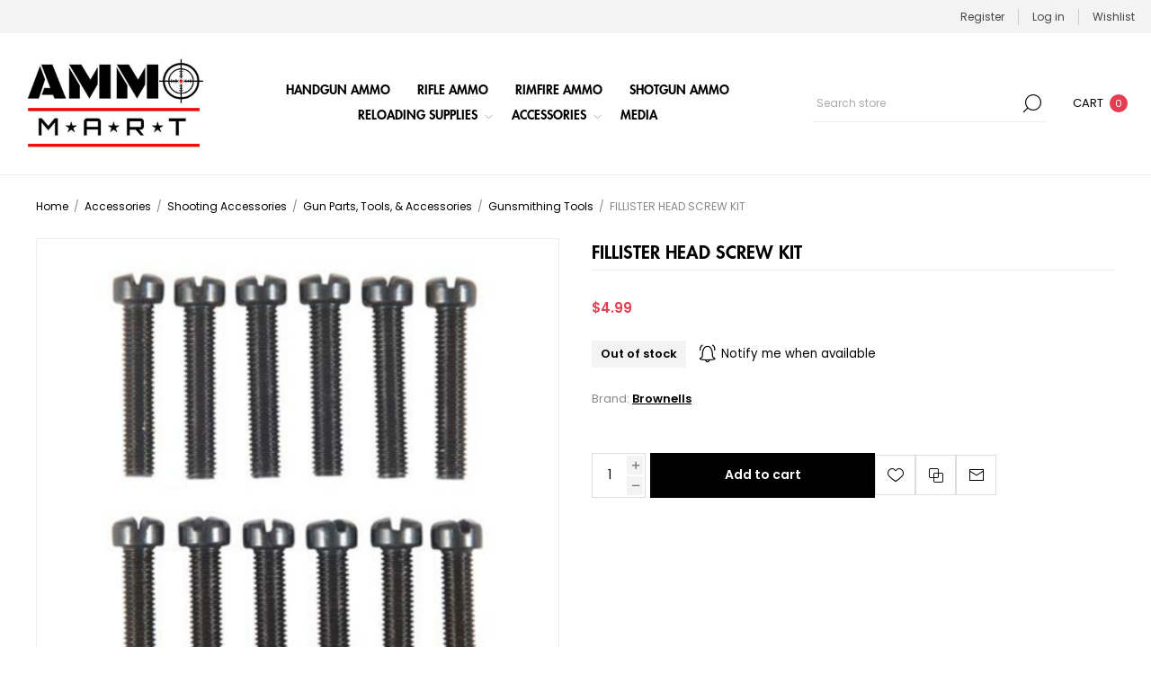

--- FILE ---
content_type: text/html; charset=utf-8
request_url: https://ammomart.com/fillister-head-screw-kit-films648-34bo
body_size: 21856
content:



<!DOCTYPE html>
<html lang="en" dir="ltr" class="html-product-details-page">
<head>
    <title>AmmoMart | FILLISTER HEAD SCREW KIT</title>
    <meta http-equiv="Content-type" content="text/html;charset=UTF-8" />
    <meta name="description" content="Buy ammunition online." />
    <meta name="keywords" content="ammo, ammunition, buy online, buy ammunition online" />
    <meta name="generator" content="nopCommerce" />
    <meta name="viewport" content="width=device-width, initial-scale=1.0, minimum-scale=1.0, maximum-scale=2.0" />
    <link rel="preload" as="font" href="/Themes/Voyage/Content/fonts/voyage.woff" crossorigin />
    <meta property="og:type" content="product" />
<meta property="og:title" content="FILLISTER HEAD SCREW KIT" />
<meta property="og:description" content="" />
<meta property="og:image" content="https://ammomart.com/images/thumbs/0183721_fillister-head-screw-kit-films648-34bo_1170.jpeg" />
<meta property="og:image:url" content="https://ammomart.com/images/thumbs/0183721_fillister-head-screw-kit-films648-34bo_1170.jpeg" />
<meta property="og:url" content="https://ammomart.com/fillister-head-screw-kit-films648-34bo" />
<meta property="og:site_name" content="AmmoMart" />
<meta property="twitter:card" content="summary" />
<meta property="twitter:site" content="AmmoMart" />
<meta property="twitter:title" content="FILLISTER HEAD SCREW KIT" />
<meta property="twitter:description" content="" />
<meta property="twitter:image" content="https://ammomart.com/images/thumbs/0183721_fillister-head-screw-kit-films648-34bo_1170.jpeg" />
<meta property="twitter:url" content="https://ammomart.com/fillister-head-screw-kit-films648-34bo" />

    

    
    
    
    

    


    

    <link rel="stylesheet" type="text/css" href="/css/g1imevnhjxrdnqaepobuja.styles.css?v=JJRWJ2R8fIDxitwWtLfpDGD7nyk" />
    

<style>

        .product-details-page .full-description {
            display: none;
        }
        .product-details-page .ui-tabs .full-description {
            display: block;
        }
        .product-details-page .tabhead-full-description {
            display: none;
        }
        

        .product-details-page .product-specs-box {
            display: none;
        }
        .product-details-page .ui-tabs .product-specs-box {
            display: block;
        }
        .product-details-page .ui-tabs .product-specs-box .title {
            display: none;
        }
        

        .product-details-page .product-no-reviews,
        .product-details-page .product-review-links {
            /* display: none; */
        }
        .product-details-page .product-reviews {
            display: none;
        }
        .product-details-page .ui-tabs .product-reviews {
            display: block;
        }
        </style><!-- Global site tag (gtag.js) - Google Analytics -->
                <script async src='https://www.googletagmanager.com/gtag/js?id=G-QP2X3TW76K'></script>
                <script>
                  window.dataLayer = window.dataLayer || [];
                  function gtag(){dataLayer.push(arguments);}
                  gtag('js', new Date());

                  gtag('config', 'G-QP2X3TW76K');
                  
                </script>

    
    
    
    
    
    
    <!--Powered by nopCommerce - https://www.nopCommerce.com-->
    
</head>
<body class="product-details-page-body not-logged-in">
    <input name="__RequestVerificationToken" type="hidden" value="CfDJ8Ej0gwHAvLVMuTHFQev1wG48hzdjmSOJEqOAtj4i06_AZkdHpjZLzcjvkpich2R7EBQpc-QPHCeac1Hrtk3LGw2NvAu-0qdAMzygASwwb1zFTScLshmDAdRYu-sksX2sCiP77znkhb_Y_aNYWv_lLlk" />
    




<div class="ajax-loading-block-window" style="display: none">
</div>
<div id="dialog-notifications-success" role="status" aria-live="polite" aria-atomic="true" title="Notification" style="display:none;">
</div>
<div id="dialog-notifications-error" role="alert" aria-live="assertive" aria-atomic="true" title="Error" style="display:none;">
</div>
<div id="dialog-notifications-warning" role="alert" aria-live="assertive" aria-atomic="true" title="Warning" style="display:none;">
</div>
<div id="bar-notification" class="bar-notification-container" role="status" aria-live="polite" aria-atomic="true" data-close="Close">
</div>


<div class="master-wrapper-page  standard-gallery"> 


<div class="header">
    
    <div class="header-upper">
        <div class="header-links-wrapper last">
            
            
<div class="header-links nav-panel">
    <div class="close-button close-links">
        <span>Close</span>
    </div>
    <ul>
        
                <li><a href="/register?returnUrl=%2Ffillister-head-screw-kit-films648-34bo" class="ico-register">Register</a></li>
            <li><a href="/login?returnUrl=%2Ffillister-head-screw-kit-films648-34bo" class="ico-login">Log in</a></li>
            <li>
                <a href="/wishlist" class="ico-wishlist">
                    <span class="wishlist-label">Wishlist</span>
                </a>
            </li>
            <li class="hidden">
                <a href="/cart" class="ico-cart">
                    <span class="cart-label">Shopping cart</span>
                </a>
            </li>
        
    </ul>
</div>

        </div>
    </div>
    <div class="header-lower">
        <div class="header-logo desktop">
            



<a href="/" class="logo">


<img alt="AmmoMart" src="https://ammomart.com/images/thumbs/0222964_white300.png" /></a>
        </div>
        <div class="header-menu nav-panel">
            <div class="close-button close-menu">
                <span>Close</span>
            </div>











    <ul class="mega-menu"
        data-isRtlEnabled="false"
        data-enableClickForDropDown="false">


<li class="">

        <a class="" href="/buy-handgun-ammo-online"><span>Handgun Ammo</span></a>


</li>

<li class="">

        <a class="" href="/buy-rifle-ammo-online"><span>Rifle Ammo</span></a>


</li>

<li class="">

        <a class="" href="/rimfire-ammo"><span>Rimfire Ammo</span></a>


</li>

<li class="">

        <a class="" href="/buy-shotgun-ammo-online"><span>Shotgun Ammo</span></a>


</li>

<li class="has-sublist">

        <a class="with-subcategories" href="/buy-ammo-reloading-supplies-online"><span>Reloading Supplies</span></a>

        <div class="plus-button"></div>
        <div class="sublist-wrap">
            <ul class="sublist">
                <li class="back-button">
                    <span>back</span>
                </li>
                
        <li class="has-sublist">
            <a href="/reloading-components" title="Reloading Components" class="with-subcategories"><span>Reloading Components</span></a>
            <div class="plus-button"></div>
            <div class="sublist-wrap">
                <ul class="sublist">
                    <li class="back-button">
                        <span>back</span>
                    </li>
                    
        <li>
            <a class="lastLevelCategory" href="/shot" title="Shot"><span>Shot</span></a>
        </li>
        <li class="has-sublist">
            <a href="/bullets" title="Bullets" class="with-subcategories"><span>Bullets</span></a>
            <div class="plus-button"></div>
            <div class="sublist-wrap">
                <ul class="sublist">
                    <li class="back-button">
                        <span>back</span>
                    </li>
                    
        <li>
            <a class="lastLevelCategory" href="/rifle-bullets" title="Rifle Bullets"><span>Rifle Bullets</span></a>
        </li>
        <li>
            <a class="lastLevelCategory" href="/handgun-bullets" title="Handgun Bullets"><span>Handgun Bullets</span></a>
        </li>


                </ul>
            </div>
        </li>
        <li class="has-sublist">
            <a href="/brass" title="Brass" class="with-subcategories"><span>Brass</span></a>
            <div class="plus-button"></div>
            <div class="sublist-wrap">
                <ul class="sublist">
                    <li class="back-button">
                        <span>back</span>
                    </li>
                    
        <li>
            <a class="lastLevelCategory" href="/shotshell" title="Shotshell"><span>Shotshell</span></a>
        </li>
        <li>
            <a class="lastLevelCategory" href="/rifle-brass" title="Rifle Brass"><span>Rifle Brass</span></a>
        </li>
        <li>
            <a class="lastLevelCategory" href="/handgun-brass" title="Handgun Brass"><span>Handgun Brass</span></a>
        </li>


                </ul>
            </div>
        </li>
        <li>
            <a class="lastLevelCategory" href="/wads" title="Wads"><span>Wads</span></a>
        </li>
        <li>
            <a class="lastLevelCategory" href="/hulls" title="Hulls"><span>Hulls</span></a>
        </li>


                </ul>
            </div>
        </li>
        <li class="has-sublist">
            <a href="/reloading-equipment" title="Reloading Equipment" class="with-subcategories"><span>Reloading Equipment</span></a>
            <div class="plus-button"></div>
            <div class="sublist-wrap">
                <ul class="sublist">
                    <li class="back-button">
                        <span>back</span>
                    </li>
                    
        <li class="has-sublist">
            <a href="/reloading-dies" title="Reloading Dies" class="with-subcategories"><span>Reloading Dies</span></a>
            <div class="plus-button"></div>
            <div class="sublist-wrap">
                <ul class="sublist">
                    <li class="back-button">
                        <span>back</span>
                    </li>
                    
        <li>
            <a class="lastLevelCategory" href="/rifle-dies" title="Rifle Dies"><span>Rifle Dies</span></a>
        </li>
        <li>
            <a class="lastLevelCategory" href="/handgun-dies" title="Handgun Dies"><span>Handgun Dies</span></a>
        </li>
        <li>
            <a class="lastLevelCategory" href="/replacement-parts-upgrades" title="Replacement Parts &amp; Upgrades"><span>Replacement Parts &amp; Upgrades</span></a>
        </li>
        <li>
            <a class="lastLevelCategory" href="/neck-size-bushings" title="Neck Size Bushings"><span>Neck Size Bushings</span></a>
        </li>
        <li>
            <a class="lastLevelCategory" href="/shotshell-dies" title="Shotshell Dies"><span>Shotshell Dies</span></a>
        </li>


                </ul>
            </div>
        </li>
        <li class="has-sublist">
            <a href="/reloading-presses" title="Reloading Presses" class="with-subcategories"><span>Reloading Presses</span></a>
            <div class="plus-button"></div>
            <div class="sublist-wrap">
                <ul class="sublist">
                    <li class="back-button">
                        <span>back</span>
                    </li>
                    
        <li class="has-sublist">
            <a href="/reloading-press-accessories" title="Reloading Press Accessories" class="with-subcategories"><span>Reloading Press Accessories</span></a>
            <div class="plus-button"></div>
            <div class="sublist-wrap">
                <ul class="sublist">
                    <li class="back-button">
                        <span>back</span>
                    </li>
                    
        <li>
            <a class="lastLevelCategory" href="/mec-accessories" title="MEC Accessories"><span>MEC Accessories</span></a>
        </li>
        <li>
            <a class="lastLevelCategory" href="/hornady-accessories" title="Hornady Accessories"><span>Hornady Accessories</span></a>
        </li>
        <li>
            <a class="lastLevelCategory" href="/rcbs-accessories" title="RCBS Accessories"><span>RCBS Accessories</span></a>
        </li>
        <li>
            <a class="lastLevelCategory" href="/lead-charge-bars" title="Lead Charge Bars"><span>Lead Charge Bars</span></a>
        </li>
        <li>
            <a class="lastLevelCategory" href="/lee-accessories" title="Lee Accessories"><span>Lee Accessories</span></a>
        </li>
        <li>
            <a class="lastLevelCategory" href="/dust-cover" title="Dust Cover"><span>Dust Cover</span></a>
        </li>
        <li>
            <a class="lastLevelCategory" href="/powder-bushings" title="Powder Bushings"><span>Powder Bushings</span></a>
        </li>
        <li>
            <a class="lastLevelCategory" href="/wad-guides" title="Wad Guides"><span>Wad Guides</span></a>
        </li>
        <li>
            <a class="lastLevelCategory" href="/lead-shot-bushings" title="Lead Shot Bushings"><span>Lead Shot Bushings</span></a>
        </li>
        <li>
            <a class="lastLevelCategory" href="/stuck-case-removers" title="Stuck Case Removers"><span>Stuck Case Removers</span></a>
        </li>


                        <li>
                            <a class="view-all" href="/reloading-press-accessories" title="View all">
                                <span>View all</span>
                            </a>
                        </li>
                </ul>
            </div>
        </li>
        <li>
            <a class="lastLevelCategory" href="/shotshell-presses" title="Shotshell Presses"><span>Shotshell Presses</span></a>
        </li>
        <li>
            <a class="lastLevelCategory" href="/progressive-presses" title="Progressive Presses"><span>Progressive Presses</span></a>
        </li>
        <li>
            <a class="lastLevelCategory" href="/progressive-press-accessories" title="Progressive Press Accessories"><span>Progressive Press Accessories</span></a>
        </li>
        <li>
            <a class="lastLevelCategory" href="/single-stage-turret-presses" title="Single Stage &amp; Turret Presses"><span>Single Stage &amp; Turret Presses</span></a>
        </li>


                </ul>
            </div>
        </li>
        <li class="has-sublist">
            <a href="/case-preparation" title="Case Preparation" class="with-subcategories"><span>Case Preparation</span></a>
            <div class="plus-button"></div>
            <div class="sublist-wrap">
                <ul class="sublist">
                    <li class="back-button">
                        <span>back</span>
                    </li>
                    
        <li>
            <a class="lastLevelCategory" href="/primer-pocket-tools" title="Primer Pocket Tools"><span>Primer Pocket Tools</span></a>
        </li>
        <li>
            <a class="lastLevelCategory" href="/case-trimming" title="Case Trimming"><span>Case Trimming</span></a>
        </li>
        <li>
            <a class="lastLevelCategory" href="/case-lube" title="Case Lube"><span>Case Lube</span></a>
        </li>
        <li>
            <a class="lastLevelCategory" href="/primer-sealer" title="Primer Sealer"><span>Primer Sealer</span></a>
        </li>
        <li>
            <a class="lastLevelCategory" href="/case-cleaning" title="Case Cleaning"><span>Case Cleaning</span></a>
        </li>
        <li>
            <a class="lastLevelCategory" href="/flash-hole-deburring-tools" title="Flash Hole Deburring Tools"><span>Flash Hole Deburring Tools</span></a>
        </li>
        <li>
            <a class="lastLevelCategory" href="/neck-turning" title="Neck Turning"><span>Neck Turning</span></a>
        </li>
        <li>
            <a class="lastLevelCategory" href="/case-mouth-chamfering" title="Case Mouth Chamfering"><span>Case Mouth Chamfering</span></a>
        </li>
        <li>
            <a class="lastLevelCategory" href="/bullet-pullers" title="Bullet Pullers"><span>Bullet Pullers</span></a>
        </li>
        <li>
            <a class="lastLevelCategory" href="/case-prep-units" title="Case Prep Units"><span>Case Prep Units</span></a>
        </li>


                        <li>
                            <a class="view-all" href="/case-preparation" title="View all">
                                <span>View all</span>
                            </a>
                        </li>
                </ul>
            </div>
        </li>
        <li class="has-sublist">
            <a href="/powder-handling" title="Powder Handling" class="with-subcategories"><span>Powder Handling</span></a>
            <div class="plus-button"></div>
            <div class="sublist-wrap">
                <ul class="sublist">
                    <li class="back-button">
                        <span>back</span>
                    </li>
                    
        <li>
            <a class="lastLevelCategory" href="/powder-tricklers" title="Powder Tricklers"><span>Powder Tricklers</span></a>
        </li>
        <li>
            <a class="lastLevelCategory" href="/powder-measure-accessories" title="Powder Measure Accessories"><span>Powder Measure Accessories</span></a>
        </li>
        <li>
            <a class="lastLevelCategory" href="/powder-scales" title="Powder Scales"><span>Powder Scales</span></a>
        </li>
        <li>
            <a class="lastLevelCategory" href="/powder-funnels" title="Powder Funnels"><span>Powder Funnels</span></a>
        </li>
        <li>
            <a class="lastLevelCategory" href="/measure-stands-accessories" title="Measure Stands &amp; Accessories"><span>Measure Stands &amp; Accessories</span></a>
        </li>
        <li>
            <a class="lastLevelCategory" href="/powder-drop-tubes" title="Powder Drop Tubes"><span>Powder Drop Tubes</span></a>
        </li>
        <li>
            <a class="lastLevelCategory" href="/powder-rotors" title="Powder Rotors"><span>Powder Rotors</span></a>
        </li>
        <li>
            <a class="lastLevelCategory" title="Powder Scales &amp; Tricklers"><span>Powder Scales &amp; Tricklers</span></a>
        </li>


                </ul>
            </div>
        </li>
        <li class="has-sublist">
            <a href="/measuring-tools" title="Measuring Tools" class="with-subcategories"><span>Measuring Tools</span></a>
            <div class="plus-button"></div>
            <div class="sublist-wrap">
                <ul class="sublist">
                    <li class="back-button">
                        <span>back</span>
                    </li>
                    
        <li>
            <a class="lastLevelCategory" href="/case-gauges-headspace-tools" title="Case Gauges &amp; Headspace Tools"><span>Case Gauges &amp; Headspace Tools</span></a>
        </li>
        <li>
            <a class="lastLevelCategory" href="/calipers" title="Calipers"><span>Calipers</span></a>
        </li>
        <li>
            <a class="lastLevelCategory" href="/bullet-comparators-inserts" title="Bullet Comparators &amp; Inserts"><span>Bullet Comparators &amp; Inserts</span></a>
        </li>
        <li>
            <a class="lastLevelCategory" href="/concentricity-gauges" title="Concentricity Gauges"><span>Concentricity Gauges</span></a>
        </li>
        <li>
            <a class="lastLevelCategory" href="/micrometers" title="Micrometers"><span>Micrometers</span></a>
        </li>
        <li>
            <a class="lastLevelCategory" href="/hornady-modified-cases" title="Hornady Modified Cases"><span>Hornady Modified Cases</span></a>
        </li>


                </ul>
            </div>
        </li>
        <li class="has-sublist">
            <a href="/books-videos-software" title="Books, Videos &amp; Software" class="with-subcategories"><span>Books, Videos &amp; Software</span></a>
            <div class="plus-button"></div>
            <div class="sublist-wrap">
                <ul class="sublist">
                    <li class="back-button">
                        <span>back</span>
                    </li>
                    
        <li>
            <a class="lastLevelCategory" href="/reloading-manuals" title="Reloading Manuals"><span>Reloading Manuals</span></a>
        </li>
        <li>
            <a class="lastLevelCategory" href="/software" title="Software"><span>Software</span></a>
        </li>
        <li>
            <a class="lastLevelCategory" href="/videos" title="Videos"><span>Videos</span></a>
        </li>
        <li>
            <a class="lastLevelCategory" href="/log-books" title="Log Books"><span>Log Books</span></a>
        </li>


                </ul>
            </div>
        </li>
        <li>
            <a class="lastLevelCategory" href="/bullet-casting-equipment" title="Bullet Casting Equipment"><span>Bullet Casting Equipment</span></a>
        </li>
        <li>
            <a class="lastLevelCategory" href="/shellplates" title="Shellplates"><span>Shellplates</span></a>
        </li>
        <li>
            <a class="lastLevelCategory" href="/priming-tools" title="Priming Tools"><span>Priming Tools</span></a>
        </li>
        <li>
            <a class="lastLevelCategory" href="/shellholders" title="Shellholders"><span>Shellholders</span></a>
        </li>


                        <li>
                            <a class="view-all" href="/reloading-equipment" title="View all">
                                <span>View all</span>
                            </a>
                        </li>
                </ul>
            </div>
        </li>

            </ul>
        </div>

</li>

<li class="has-sublist">

        <a class="with-subcategories" href="/accessories"><span>Accessories</span></a>

        <div class="plus-button"></div>
        <div class="sublist-wrap">
            <ul class="sublist">
                <li class="back-button">
                    <span>back</span>
                </li>
                
        <li>
            <a class="lastLevelCategory" href="/gifts" title="Gifts"><span>Gifts</span></a>
        </li>
        <li class="has-sublist">
            <a href="/cleaning-chemicals" title="Cleaning &amp; Chemicals" class="with-subcategories"><span>Cleaning &amp; Chemicals</span></a>
            <div class="plus-button"></div>
            <div class="sublist-wrap">
                <ul class="sublist">
                    <li class="back-button">
                        <span>back</span>
                    </li>
                    
        <li>
            <a class="lastLevelCategory" href="/cleaning-kits" title="Cleaning Kits"><span>Cleaning Kits</span></a>
        </li>
        <li>
            <a class="lastLevelCategory" href="/cleaning-rods" title="Cleaning Rods"><span>Cleaning Rods</span></a>
        </li>
        <li>
            <a class="lastLevelCategory" href="/cleaning-rod-accessories" title="Cleaning Rod Accessories"><span>Cleaning Rod Accessories</span></a>
        </li>
        <li>
            <a class="lastLevelCategory" href="/brushes" title="Brushes"><span>Brushes</span></a>
        </li>
        <li>
            <a class="lastLevelCategory" href="/patches-mops" title="Patches &amp; Mops"><span>Patches &amp; Mops</span></a>
        </li>
        <li>
            <a class="lastLevelCategory" href="/cleaning-cloths" title="Cleaning Cloths"><span>Cleaning Cloths</span></a>
        </li>
        <li>
            <a class="lastLevelCategory" href="/oils-lubricants" title="Oils &amp; Lubricants"><span>Oils &amp; Lubricants</span></a>
        </li>
        <li>
            <a class="lastLevelCategory" href="/solvents-degreasers" title="Solvents &amp; Degreasers"><span>Solvents &amp; Degreasers</span></a>
        </li>
        <li>
            <a class="lastLevelCategory" href="/stock-work-finishes" title="Stock Work &amp; Finishes"><span>Stock Work &amp; Finishes</span></a>
        </li>
        <li>
            <a class="lastLevelCategory" href="/bore-guides" title="Bore Guides"><span>Bore Guides</span></a>
        </li>


                        <li>
                            <a class="view-all" href="/cleaning-chemicals" title="View all">
                                <span>View all</span>
                            </a>
                        </li>
                </ul>
            </div>
        </li>
        <li class="has-sublist">
            <a href="/firearm-storage" title="Firearm Storage" class="with-subcategories"><span>Firearm Storage</span></a>
            <div class="plus-button"></div>
            <div class="sublist-wrap">
                <ul class="sublist">
                    <li class="back-button">
                        <span>back</span>
                    </li>
                    
        <li>
            <a class="lastLevelCategory" href="/safe-accessories" title="Safe Accessories"><span>Safe Accessories</span></a>
        </li>
        <li>
            <a class="lastLevelCategory" href="/safes" title="Safes"><span>Safes</span></a>
        </li>
        <li>
            <a class="lastLevelCategory" href="/gun-cases" title="Gun Cases"><span>Gun Cases</span></a>
        </li>


                </ul>
            </div>
        </li>
        <li class="has-sublist">
            <a href="/shooting-accessories" title="Shooting Accessories" class="with-subcategories"><span>Shooting Accessories</span></a>
            <div class="plus-button"></div>
            <div class="sublist-wrap">
                <ul class="sublist">
                    <li class="back-button">
                        <span>back</span>
                    </li>
                    
        <li class="has-sublist">
            <a href="/esg" title="ESG" class="with-subcategories"><span>ESG</span></a>
            <div class="plus-button"></div>
            <div class="sublist-wrap">
                <ul class="sublist">
                    <li class="back-button">
                        <span>back</span>
                    </li>
                    
        <li>
            <a class="lastLevelCategory" href="/knives" title="Knives"><span>Knives</span></a>
        </li>
        <li>
            <a class="lastLevelCategory" href="/wallets" title="Wallets"><span>Wallets</span></a>
        </li>
        <li>
            <a class="lastLevelCategory" href="/flashlights" title="Flashlights"><span>Flashlights</span></a>
        </li>
        <li>
            <a class="lastLevelCategory" href="/shelter" title="Shelter"><span>Shelter</span></a>
        </li>
        <li>
            <a class="lastLevelCategory" href="/personal-care" title="Personal Care"><span>Personal Care</span></a>
        </li>
        <li>
            <a class="lastLevelCategory" title="Electronics"><span>Electronics</span></a>
        </li>
        <li>
            <a class="lastLevelCategory" title="First Aid"><span>First Aid</span></a>
        </li>
        <li>
            <a class="lastLevelCategory" title="Survival Food"><span>Survival Food</span></a>
        </li>
        <li>
            <a class="lastLevelCategory" title="Backpacks"><span>Backpacks</span></a>
        </li>
        <li>
            <a class="lastLevelCategory" title="Pouches"><span>Pouches</span></a>
        </li>


                        <li>
                            <a class="view-all" href="/esg" title="View all">
                                <span>View all</span>
                            </a>
                        </li>
                </ul>
            </div>
        </li>
        <li class="has-sublist">
            <a href="/storage-boxes" title="Storage Boxes" class="with-subcategories"><span>Storage Boxes</span></a>
            <div class="plus-button"></div>
            <div class="sublist-wrap">
                <ul class="sublist">
                    <li class="back-button">
                        <span>back</span>
                    </li>
                    
        <li>
            <a class="lastLevelCategory" href="/ammo-cans" title="Ammo Cans"><span>Ammo Cans</span></a>
        </li>
        <li>
            <a class="lastLevelCategory" href="/ammo-boxes" title="Ammo Boxes"><span>Ammo Boxes</span></a>
        </li>
        <li>
            <a class="lastLevelCategory" href="/electronic-case" title="Electronic Case"><span>Electronic Case</span></a>
        </li>
        <li>
            <a class="lastLevelCategory" href="/coolers" title="Coolers"><span>Coolers</span></a>
        </li>
        <li>
            <a class="lastLevelCategory" href="/load-labels" title="Load Labels"><span>Load Labels</span></a>
        </li>
        <li>
            <a class="lastLevelCategory" href="/dry-boxes" title="Dry Boxes"><span>Dry Boxes</span></a>
        </li>
        <li>
            <a class="lastLevelCategory" href="/archery-storage-accessories" title="Archery Storage Accessories"><span>Archery Storage Accessories</span></a>
        </li>
        <li>
            <a class="lastLevelCategory" href="/storage-box-accessories" title="Storage Box Accessories"><span>Storage Box Accessories</span></a>
        </li>
        <li>
            <a class="lastLevelCategory" href="/range-boxes" title="Range Boxes"><span>Range Boxes</span></a>
        </li>


                </ul>
            </div>
        </li>
        <li class="has-sublist">
            <a href="/range-gear" title="Range Gear" class="with-subcategories"><span>Range Gear</span></a>
            <div class="plus-button"></div>
            <div class="sublist-wrap">
                <ul class="sublist">
                    <li class="back-button">
                        <span>back</span>
                    </li>
                    
        <li>
            <a class="lastLevelCategory" href="/chronographs" title="Chronographs"><span>Chronographs</span></a>
        </li>
        <li>
            <a class="lastLevelCategory" href="/shooting-rests-amp-tables" title="Shooting Rests &amp; Tables"><span>Shooting Rests &amp; Tables</span></a>
        </li>
        <li>
            <a class="lastLevelCategory" href="/ear-eye-protection" title="Ear &amp; Eye Protection"><span>Ear &amp; Eye Protection</span></a>
        </li>
        <li>
            <a class="lastLevelCategory" href="/speed-loaders" title="Speed Loaders"><span>Speed Loaders</span></a>
        </li>
        <li>
            <a class="lastLevelCategory" href="/bags" title="Bags"><span>Bags</span></a>
        </li>
        <li>
            <a class="lastLevelCategory" href="/clothing" title="Clothing"><span>Clothing</span></a>
        </li>
        <li>
            <a class="lastLevelCategory" href="/shell-catchers" title="Shell Catchers"><span>Shell Catchers</span></a>
        </li>
        <li>
            <a class="lastLevelCategory" title="Windmeters &amp; Flags"><span>Windmeters &amp; Flags</span></a>
        </li>
        <li>
            <a class="lastLevelCategory" title="Shot Timers"><span>Shot Timers</span></a>
        </li>
        <li>
            <a class="lastLevelCategory" title="Chamber Safety Flags"><span>Chamber Safety Flags</span></a>
        </li>


                        <li>
                            <a class="view-all" href="/range-gear" title="View all">
                                <span>View all</span>
                            </a>
                        </li>
                </ul>
            </div>
        </li>
        <li class="has-sublist">
            <a href="/targets-throwers-accessories" title="Targets, Throwers &amp; Accessories" class="with-subcategories"><span>Targets, Throwers &amp; Accessories</span></a>
            <div class="plus-button"></div>
            <div class="sublist-wrap">
                <ul class="sublist">
                    <li class="back-button">
                        <span>back</span>
                    </li>
                    
        <li>
            <a class="lastLevelCategory" href="/target-stands" title="Target Stands"><span>Target Stands</span></a>
        </li>
        <li>
            <a class="lastLevelCategory" href="/targets" title="Targets"><span>Targets</span></a>
        </li>
        <li>
            <a class="lastLevelCategory" href="/exploding-targets" title="Exploding Targets"><span>Exploding Targets</span></a>
        </li>
        <li>
            <a class="lastLevelCategory" href="/throwers" title="Throwers"><span>Throwers</span></a>
        </li>


                </ul>
            </div>
        </li>
        <li class="has-sublist">
            <a href="/gun-parts-tools-accessories" title="Gun Parts, Tools, &amp; Accessories" class="with-subcategories"><span>Gun Parts, Tools, &amp; Accessories</span></a>
            <div class="plus-button"></div>
            <div class="sublist-wrap">
                <ul class="sublist">
                    <li class="back-button">
                        <span>back</span>
                    </li>
                    
        <li>
            <a class="lastLevelCategory" href="/shotshell-carriers" title="Shotshell Carriers"><span>Shotshell Carriers</span></a>
        </li>
        <li>
            <a class="lastLevelCategory" href="/stocks-forends-grips-accessories" title="Stocks, Forends, Grips, &amp; Accessories"><span>Stocks, Forends, Grips, &amp; Accessories</span></a>
        </li>
        <li>
            <a class="lastLevelCategory" href="/snap-caps" title="Snap Caps"><span>Snap Caps</span></a>
        </li>
        <li>
            <a class="lastLevelCategory" href="/black-powder-accessories-parts" title="Black Powder Accessories &amp; Parts"><span>Black Powder Accessories &amp; Parts</span></a>
        </li>
        <li>
            <a class="lastLevelCategory" href="/barrels" title="Barrels"><span>Barrels</span></a>
        </li>
        <li>
            <a class="lastLevelCategory" href="/bipods" title="Bipods"><span>Bipods</span></a>
        </li>
        <li>
            <a class="lastLevelCategory" href="/trigger-parts-gauges" title="Trigger Parts &amp; Gauges"><span>Trigger Parts &amp; Gauges</span></a>
        </li>
        <li>
            <a class="lastLevelCategory" href="/slings-accessories" title="Slings &amp; Accessories"><span>Slings &amp; Accessories</span></a>
        </li>
        <li>
            <a class="lastLevelCategory" href="/gunsmithing-tools" title="Gunsmithing Tools"><span>Gunsmithing Tools</span></a>
        </li>
        <li>
            <a class="lastLevelCategory" href="/recoil-pads" title="Recoil Pads"><span>Recoil Pads</span></a>
        </li>


                        <li>
                            <a class="view-all" href="/gun-parts-tools-accessories" title="View all">
                                <span>View all</span>
                            </a>
                        </li>
                </ul>
            </div>
        </li>
        <li>
            <a class="lastLevelCategory" href="/books-amp-videos" title="Books &amp; Videos"><span>Books &amp; Videos</span></a>
        </li>
        <li class="has-sublist">
            <a href="/holsters" title="Holsters" class="with-subcategories"><span>Holsters</span></a>
            <div class="plus-button"></div>
            <div class="sublist-wrap">
                <ul class="sublist">
                    <li class="back-button">
                        <span>back</span>
                    </li>
                    
        <li>
            <a class="lastLevelCategory" href="/belt-holsters" title="Belt Holsters"><span>Belt Holsters</span></a>
        </li>
        <li>
            <a class="lastLevelCategory" href="/outside-the-waistband-holsters" title="Outside the Waistband Holsters"><span>Outside the Waistband Holsters</span></a>
        </li>
        <li>
            <a class="lastLevelCategory" href="/inside-the-waistband-holsters" title="Inside the Waistband Holsters"><span>Inside the Waistband Holsters</span></a>
        </li>
        <li>
            <a class="lastLevelCategory" href="/ankle-holsters" title="Ankle Holsters"><span>Ankle Holsters</span></a>
        </li>
        <li>
            <a class="lastLevelCategory" href="/paddle-holsters" title="Paddle Holsters"><span>Paddle Holsters</span></a>
        </li>
        <li>
            <a class="lastLevelCategory" title="Pocket Holsters"><span>Pocket Holsters</span></a>
        </li>
        <li>
            <a class="lastLevelCategory" title="Thigh Holsters"><span>Thigh Holsters</span></a>
        </li>
        <li>
            <a class="lastLevelCategory" title="Holster Accessories"><span>Holster Accessories</span></a>
        </li>


                </ul>
            </div>
        </li>
        <li>
            <a class="lastLevelCategory" title="Hunting Blinds"><span>Hunting Blinds</span></a>
        </li>


                </ul>
            </div>
        </li>
        <li class="has-sublist">
            <a href="/optics-accessories" title="Optics &amp; Accessories" class="with-subcategories"><span>Optics &amp; Accessories</span></a>
            <div class="plus-button"></div>
            <div class="sublist-wrap">
                <ul class="sublist">
                    <li class="back-button">
                        <span>back</span>
                    </li>
                    
        <li>
            <a class="lastLevelCategory" href="/scopes" title="Scopes"><span>Scopes</span></a>
        </li>
        <li>
            <a class="lastLevelCategory" href="/sights" title="Sights"><span>Sights</span></a>
        </li>
        <li>
            <a class="lastLevelCategory" href="/optic-accessories" title="Optic Accessories"><span>Optic Accessories</span></a>
        </li>
        <li>
            <a class="lastLevelCategory" href="/scope-rings" title="Scope Rings"><span>Scope Rings</span></a>
        </li>
        <li>
            <a class="lastLevelCategory" href="/electronic-sights" title="Electronic Sights"><span>Electronic Sights</span></a>
        </li>
        <li>
            <a class="lastLevelCategory" href="/binoculars" title="Binoculars"><span>Binoculars</span></a>
        </li>
        <li>
            <a class="lastLevelCategory" href="/spotting-scopes" title="Spotting Scopes"><span>Spotting Scopes</span></a>
        </li>
        <li>
            <a class="lastLevelCategory" href="/scope-bases" title="Scope Bases"><span>Scope Bases</span></a>
        </li>
        <li>
            <a class="lastLevelCategory" href="/scope-mounts" title="Scope Mounts"><span>Scope Mounts</span></a>
        </li>
        <li>
            <a class="lastLevelCategory" href="/rangefinders" title="Rangefinders"><span>Rangefinders</span></a>
        </li>


                        <li>
                            <a class="view-all" href="/optics-accessories" title="View all">
                                <span>View all</span>
                            </a>
                        </li>
                </ul>
            </div>
        </li>
        <li class="has-sublist">
            <a href="/magazines" title="Magazines" class="with-subcategories"><span>Magazines</span></a>
            <div class="plus-button"></div>
            <div class="sublist-wrap">
                <ul class="sublist">
                    <li class="back-button">
                        <span>back</span>
                    </li>
                    
        <li>
            <a class="lastLevelCategory" href="/handgun-magazines" title="Handgun Magazines"><span>Handgun Magazines</span></a>
        </li>
        <li>
            <a class="lastLevelCategory" href="/rifle-magazines" title="Rifle Magazines"><span>Rifle Magazines</span></a>
        </li>
        <li>
            <a class="lastLevelCategory" href="/shotgun-magazines-amp-tubes" title="Shotgun Magazines &amp; Tubes"><span>Shotgun Magazines &amp; Tubes</span></a>
        </li>
        <li>
            <a class="lastLevelCategory" href="/magazine-parts-amp-accessories" title="Magazine Parts &amp; Accessories"><span>Magazine Parts &amp; Accessories</span></a>
        </li>


                </ul>
            </div>
        </li>

            </ul>
        </div>

</li>

<li class="  ">

    <a href="/blog" class="" title="Media" ><span> Media</span></a>

</li>
        
    </ul>
    <div class="menu-title"><span>Menu</span></div>
    <ul class="mega-menu-responsive">


<li class="">

        <a class="" href="/buy-handgun-ammo-online"><span>Handgun Ammo</span></a>


</li>

<li class="">

        <a class="" href="/buy-rifle-ammo-online"><span>Rifle Ammo</span></a>


</li>

<li class="">

        <a class="" href="/rimfire-ammo"><span>Rimfire Ammo</span></a>


</li>

<li class="">

        <a class="" href="/buy-shotgun-ammo-online"><span>Shotgun Ammo</span></a>


</li>

<li class="has-sublist">

        <a class="with-subcategories" href="/buy-ammo-reloading-supplies-online"><span>Reloading Supplies</span></a>

        <div class="plus-button"></div>
        <div class="sublist-wrap">
            <ul class="sublist">
                <li class="back-button">
                    <span>back</span>
                </li>
                
        <li class="has-sublist">
            <a href="/reloading-components" title="Reloading Components" class="with-subcategories"><span>Reloading Components</span></a>
            <div class="plus-button"></div>
            <div class="sublist-wrap">
                <ul class="sublist">
                    <li class="back-button">
                        <span>back</span>
                    </li>
                    
        <li>
            <a class="lastLevelCategory" href="/shot" title="Shot"><span>Shot</span></a>
        </li>
        <li class="has-sublist">
            <a href="/bullets" title="Bullets" class="with-subcategories"><span>Bullets</span></a>
            <div class="plus-button"></div>
            <div class="sublist-wrap">
                <ul class="sublist">
                    <li class="back-button">
                        <span>back</span>
                    </li>
                    
        <li>
            <a class="lastLevelCategory" href="/rifle-bullets" title="Rifle Bullets"><span>Rifle Bullets</span></a>
        </li>
        <li>
            <a class="lastLevelCategory" href="/handgun-bullets" title="Handgun Bullets"><span>Handgun Bullets</span></a>
        </li>


                </ul>
            </div>
        </li>
        <li class="has-sublist">
            <a href="/brass" title="Brass" class="with-subcategories"><span>Brass</span></a>
            <div class="plus-button"></div>
            <div class="sublist-wrap">
                <ul class="sublist">
                    <li class="back-button">
                        <span>back</span>
                    </li>
                    
        <li>
            <a class="lastLevelCategory" href="/shotshell" title="Shotshell"><span>Shotshell</span></a>
        </li>
        <li>
            <a class="lastLevelCategory" href="/rifle-brass" title="Rifle Brass"><span>Rifle Brass</span></a>
        </li>
        <li>
            <a class="lastLevelCategory" href="/handgun-brass" title="Handgun Brass"><span>Handgun Brass</span></a>
        </li>


                </ul>
            </div>
        </li>
        <li>
            <a class="lastLevelCategory" href="/wads" title="Wads"><span>Wads</span></a>
        </li>
        <li>
            <a class="lastLevelCategory" href="/hulls" title="Hulls"><span>Hulls</span></a>
        </li>


                </ul>
            </div>
        </li>
        <li class="has-sublist">
            <a href="/reloading-equipment" title="Reloading Equipment" class="with-subcategories"><span>Reloading Equipment</span></a>
            <div class="plus-button"></div>
            <div class="sublist-wrap">
                <ul class="sublist">
                    <li class="back-button">
                        <span>back</span>
                    </li>
                    
        <li class="has-sublist">
            <a href="/reloading-dies" title="Reloading Dies" class="with-subcategories"><span>Reloading Dies</span></a>
            <div class="plus-button"></div>
            <div class="sublist-wrap">
                <ul class="sublist">
                    <li class="back-button">
                        <span>back</span>
                    </li>
                    
        <li>
            <a class="lastLevelCategory" href="/rifle-dies" title="Rifle Dies"><span>Rifle Dies</span></a>
        </li>
        <li>
            <a class="lastLevelCategory" href="/handgun-dies" title="Handgun Dies"><span>Handgun Dies</span></a>
        </li>
        <li>
            <a class="lastLevelCategory" href="/replacement-parts-upgrades" title="Replacement Parts &amp; Upgrades"><span>Replacement Parts &amp; Upgrades</span></a>
        </li>
        <li>
            <a class="lastLevelCategory" href="/neck-size-bushings" title="Neck Size Bushings"><span>Neck Size Bushings</span></a>
        </li>
        <li>
            <a class="lastLevelCategory" href="/shotshell-dies" title="Shotshell Dies"><span>Shotshell Dies</span></a>
        </li>


                </ul>
            </div>
        </li>
        <li class="has-sublist">
            <a href="/reloading-presses" title="Reloading Presses" class="with-subcategories"><span>Reloading Presses</span></a>
            <div class="plus-button"></div>
            <div class="sublist-wrap">
                <ul class="sublist">
                    <li class="back-button">
                        <span>back</span>
                    </li>
                    
        <li class="has-sublist">
            <a href="/reloading-press-accessories" title="Reloading Press Accessories" class="with-subcategories"><span>Reloading Press Accessories</span></a>
            <div class="plus-button"></div>
            <div class="sublist-wrap">
                <ul class="sublist">
                    <li class="back-button">
                        <span>back</span>
                    </li>
                    
        <li>
            <a class="lastLevelCategory" href="/mec-accessories" title="MEC Accessories"><span>MEC Accessories</span></a>
        </li>
        <li>
            <a class="lastLevelCategory" href="/hornady-accessories" title="Hornady Accessories"><span>Hornady Accessories</span></a>
        </li>
        <li>
            <a class="lastLevelCategory" href="/rcbs-accessories" title="RCBS Accessories"><span>RCBS Accessories</span></a>
        </li>
        <li>
            <a class="lastLevelCategory" href="/lead-charge-bars" title="Lead Charge Bars"><span>Lead Charge Bars</span></a>
        </li>
        <li>
            <a class="lastLevelCategory" href="/lee-accessories" title="Lee Accessories"><span>Lee Accessories</span></a>
        </li>
        <li>
            <a class="lastLevelCategory" href="/dust-cover" title="Dust Cover"><span>Dust Cover</span></a>
        </li>
        <li>
            <a class="lastLevelCategory" href="/powder-bushings" title="Powder Bushings"><span>Powder Bushings</span></a>
        </li>
        <li>
            <a class="lastLevelCategory" href="/wad-guides" title="Wad Guides"><span>Wad Guides</span></a>
        </li>
        <li>
            <a class="lastLevelCategory" href="/lead-shot-bushings" title="Lead Shot Bushings"><span>Lead Shot Bushings</span></a>
        </li>
        <li>
            <a class="lastLevelCategory" href="/stuck-case-removers" title="Stuck Case Removers"><span>Stuck Case Removers</span></a>
        </li>


                        <li>
                            <a class="view-all" href="/reloading-press-accessories" title="View all">
                                <span>View all</span>
                            </a>
                        </li>
                </ul>
            </div>
        </li>
        <li>
            <a class="lastLevelCategory" href="/shotshell-presses" title="Shotshell Presses"><span>Shotshell Presses</span></a>
        </li>
        <li>
            <a class="lastLevelCategory" href="/progressive-presses" title="Progressive Presses"><span>Progressive Presses</span></a>
        </li>
        <li>
            <a class="lastLevelCategory" href="/progressive-press-accessories" title="Progressive Press Accessories"><span>Progressive Press Accessories</span></a>
        </li>
        <li>
            <a class="lastLevelCategory" href="/single-stage-turret-presses" title="Single Stage &amp; Turret Presses"><span>Single Stage &amp; Turret Presses</span></a>
        </li>


                </ul>
            </div>
        </li>
        <li class="has-sublist">
            <a href="/case-preparation" title="Case Preparation" class="with-subcategories"><span>Case Preparation</span></a>
            <div class="plus-button"></div>
            <div class="sublist-wrap">
                <ul class="sublist">
                    <li class="back-button">
                        <span>back</span>
                    </li>
                    
        <li>
            <a class="lastLevelCategory" href="/primer-pocket-tools" title="Primer Pocket Tools"><span>Primer Pocket Tools</span></a>
        </li>
        <li>
            <a class="lastLevelCategory" href="/case-trimming" title="Case Trimming"><span>Case Trimming</span></a>
        </li>
        <li>
            <a class="lastLevelCategory" href="/case-lube" title="Case Lube"><span>Case Lube</span></a>
        </li>
        <li>
            <a class="lastLevelCategory" href="/primer-sealer" title="Primer Sealer"><span>Primer Sealer</span></a>
        </li>
        <li>
            <a class="lastLevelCategory" href="/case-cleaning" title="Case Cleaning"><span>Case Cleaning</span></a>
        </li>
        <li>
            <a class="lastLevelCategory" href="/flash-hole-deburring-tools" title="Flash Hole Deburring Tools"><span>Flash Hole Deburring Tools</span></a>
        </li>
        <li>
            <a class="lastLevelCategory" href="/neck-turning" title="Neck Turning"><span>Neck Turning</span></a>
        </li>
        <li>
            <a class="lastLevelCategory" href="/case-mouth-chamfering" title="Case Mouth Chamfering"><span>Case Mouth Chamfering</span></a>
        </li>
        <li>
            <a class="lastLevelCategory" href="/bullet-pullers" title="Bullet Pullers"><span>Bullet Pullers</span></a>
        </li>
        <li>
            <a class="lastLevelCategory" href="/case-prep-units" title="Case Prep Units"><span>Case Prep Units</span></a>
        </li>


                        <li>
                            <a class="view-all" href="/case-preparation" title="View all">
                                <span>View all</span>
                            </a>
                        </li>
                </ul>
            </div>
        </li>
        <li class="has-sublist">
            <a href="/powder-handling" title="Powder Handling" class="with-subcategories"><span>Powder Handling</span></a>
            <div class="plus-button"></div>
            <div class="sublist-wrap">
                <ul class="sublist">
                    <li class="back-button">
                        <span>back</span>
                    </li>
                    
        <li>
            <a class="lastLevelCategory" href="/powder-tricklers" title="Powder Tricklers"><span>Powder Tricklers</span></a>
        </li>
        <li>
            <a class="lastLevelCategory" href="/powder-measure-accessories" title="Powder Measure Accessories"><span>Powder Measure Accessories</span></a>
        </li>
        <li>
            <a class="lastLevelCategory" href="/powder-scales" title="Powder Scales"><span>Powder Scales</span></a>
        </li>
        <li>
            <a class="lastLevelCategory" href="/powder-funnels" title="Powder Funnels"><span>Powder Funnels</span></a>
        </li>
        <li>
            <a class="lastLevelCategory" href="/measure-stands-accessories" title="Measure Stands &amp; Accessories"><span>Measure Stands &amp; Accessories</span></a>
        </li>
        <li>
            <a class="lastLevelCategory" href="/powder-drop-tubes" title="Powder Drop Tubes"><span>Powder Drop Tubes</span></a>
        </li>
        <li>
            <a class="lastLevelCategory" href="/powder-rotors" title="Powder Rotors"><span>Powder Rotors</span></a>
        </li>
        <li>
            <a class="lastLevelCategory" title="Powder Scales &amp; Tricklers"><span>Powder Scales &amp; Tricklers</span></a>
        </li>


                </ul>
            </div>
        </li>
        <li class="has-sublist">
            <a href="/measuring-tools" title="Measuring Tools" class="with-subcategories"><span>Measuring Tools</span></a>
            <div class="plus-button"></div>
            <div class="sublist-wrap">
                <ul class="sublist">
                    <li class="back-button">
                        <span>back</span>
                    </li>
                    
        <li>
            <a class="lastLevelCategory" href="/case-gauges-headspace-tools" title="Case Gauges &amp; Headspace Tools"><span>Case Gauges &amp; Headspace Tools</span></a>
        </li>
        <li>
            <a class="lastLevelCategory" href="/calipers" title="Calipers"><span>Calipers</span></a>
        </li>
        <li>
            <a class="lastLevelCategory" href="/bullet-comparators-inserts" title="Bullet Comparators &amp; Inserts"><span>Bullet Comparators &amp; Inserts</span></a>
        </li>
        <li>
            <a class="lastLevelCategory" href="/concentricity-gauges" title="Concentricity Gauges"><span>Concentricity Gauges</span></a>
        </li>
        <li>
            <a class="lastLevelCategory" href="/micrometers" title="Micrometers"><span>Micrometers</span></a>
        </li>
        <li>
            <a class="lastLevelCategory" href="/hornady-modified-cases" title="Hornady Modified Cases"><span>Hornady Modified Cases</span></a>
        </li>


                </ul>
            </div>
        </li>
        <li class="has-sublist">
            <a href="/books-videos-software" title="Books, Videos &amp; Software" class="with-subcategories"><span>Books, Videos &amp; Software</span></a>
            <div class="plus-button"></div>
            <div class="sublist-wrap">
                <ul class="sublist">
                    <li class="back-button">
                        <span>back</span>
                    </li>
                    
        <li>
            <a class="lastLevelCategory" href="/reloading-manuals" title="Reloading Manuals"><span>Reloading Manuals</span></a>
        </li>
        <li>
            <a class="lastLevelCategory" href="/software" title="Software"><span>Software</span></a>
        </li>
        <li>
            <a class="lastLevelCategory" href="/videos" title="Videos"><span>Videos</span></a>
        </li>
        <li>
            <a class="lastLevelCategory" href="/log-books" title="Log Books"><span>Log Books</span></a>
        </li>


                </ul>
            </div>
        </li>
        <li>
            <a class="lastLevelCategory" href="/bullet-casting-equipment" title="Bullet Casting Equipment"><span>Bullet Casting Equipment</span></a>
        </li>
        <li>
            <a class="lastLevelCategory" href="/shellplates" title="Shellplates"><span>Shellplates</span></a>
        </li>
        <li>
            <a class="lastLevelCategory" href="/priming-tools" title="Priming Tools"><span>Priming Tools</span></a>
        </li>
        <li>
            <a class="lastLevelCategory" href="/shellholders" title="Shellholders"><span>Shellholders</span></a>
        </li>


                        <li>
                            <a class="view-all" href="/reloading-equipment" title="View all">
                                <span>View all</span>
                            </a>
                        </li>
                </ul>
            </div>
        </li>

            </ul>
        </div>

</li>

<li class="has-sublist">

        <a class="with-subcategories" href="/accessories"><span>Accessories</span></a>

        <div class="plus-button"></div>
        <div class="sublist-wrap">
            <ul class="sublist">
                <li class="back-button">
                    <span>back</span>
                </li>
                
        <li>
            <a class="lastLevelCategory" href="/gifts" title="Gifts"><span>Gifts</span></a>
        </li>
        <li class="has-sublist">
            <a href="/cleaning-chemicals" title="Cleaning &amp; Chemicals" class="with-subcategories"><span>Cleaning &amp; Chemicals</span></a>
            <div class="plus-button"></div>
            <div class="sublist-wrap">
                <ul class="sublist">
                    <li class="back-button">
                        <span>back</span>
                    </li>
                    
        <li>
            <a class="lastLevelCategory" href="/cleaning-kits" title="Cleaning Kits"><span>Cleaning Kits</span></a>
        </li>
        <li>
            <a class="lastLevelCategory" href="/cleaning-rods" title="Cleaning Rods"><span>Cleaning Rods</span></a>
        </li>
        <li>
            <a class="lastLevelCategory" href="/cleaning-rod-accessories" title="Cleaning Rod Accessories"><span>Cleaning Rod Accessories</span></a>
        </li>
        <li>
            <a class="lastLevelCategory" href="/brushes" title="Brushes"><span>Brushes</span></a>
        </li>
        <li>
            <a class="lastLevelCategory" href="/patches-mops" title="Patches &amp; Mops"><span>Patches &amp; Mops</span></a>
        </li>
        <li>
            <a class="lastLevelCategory" href="/cleaning-cloths" title="Cleaning Cloths"><span>Cleaning Cloths</span></a>
        </li>
        <li>
            <a class="lastLevelCategory" href="/oils-lubricants" title="Oils &amp; Lubricants"><span>Oils &amp; Lubricants</span></a>
        </li>
        <li>
            <a class="lastLevelCategory" href="/solvents-degreasers" title="Solvents &amp; Degreasers"><span>Solvents &amp; Degreasers</span></a>
        </li>
        <li>
            <a class="lastLevelCategory" href="/stock-work-finishes" title="Stock Work &amp; Finishes"><span>Stock Work &amp; Finishes</span></a>
        </li>
        <li>
            <a class="lastLevelCategory" href="/bore-guides" title="Bore Guides"><span>Bore Guides</span></a>
        </li>


                        <li>
                            <a class="view-all" href="/cleaning-chemicals" title="View all">
                                <span>View all</span>
                            </a>
                        </li>
                </ul>
            </div>
        </li>
        <li class="has-sublist">
            <a href="/firearm-storage" title="Firearm Storage" class="with-subcategories"><span>Firearm Storage</span></a>
            <div class="plus-button"></div>
            <div class="sublist-wrap">
                <ul class="sublist">
                    <li class="back-button">
                        <span>back</span>
                    </li>
                    
        <li>
            <a class="lastLevelCategory" href="/safe-accessories" title="Safe Accessories"><span>Safe Accessories</span></a>
        </li>
        <li>
            <a class="lastLevelCategory" href="/safes" title="Safes"><span>Safes</span></a>
        </li>
        <li>
            <a class="lastLevelCategory" href="/gun-cases" title="Gun Cases"><span>Gun Cases</span></a>
        </li>


                </ul>
            </div>
        </li>
        <li class="has-sublist">
            <a href="/shooting-accessories" title="Shooting Accessories" class="with-subcategories"><span>Shooting Accessories</span></a>
            <div class="plus-button"></div>
            <div class="sublist-wrap">
                <ul class="sublist">
                    <li class="back-button">
                        <span>back</span>
                    </li>
                    
        <li class="has-sublist">
            <a href="/esg" title="ESG" class="with-subcategories"><span>ESG</span></a>
            <div class="plus-button"></div>
            <div class="sublist-wrap">
                <ul class="sublist">
                    <li class="back-button">
                        <span>back</span>
                    </li>
                    
        <li>
            <a class="lastLevelCategory" href="/knives" title="Knives"><span>Knives</span></a>
        </li>
        <li>
            <a class="lastLevelCategory" href="/wallets" title="Wallets"><span>Wallets</span></a>
        </li>
        <li>
            <a class="lastLevelCategory" href="/flashlights" title="Flashlights"><span>Flashlights</span></a>
        </li>
        <li>
            <a class="lastLevelCategory" href="/shelter" title="Shelter"><span>Shelter</span></a>
        </li>
        <li>
            <a class="lastLevelCategory" href="/personal-care" title="Personal Care"><span>Personal Care</span></a>
        </li>
        <li>
            <a class="lastLevelCategory" title="Electronics"><span>Electronics</span></a>
        </li>
        <li>
            <a class="lastLevelCategory" title="First Aid"><span>First Aid</span></a>
        </li>
        <li>
            <a class="lastLevelCategory" title="Survival Food"><span>Survival Food</span></a>
        </li>
        <li>
            <a class="lastLevelCategory" title="Backpacks"><span>Backpacks</span></a>
        </li>
        <li>
            <a class="lastLevelCategory" title="Pouches"><span>Pouches</span></a>
        </li>


                        <li>
                            <a class="view-all" href="/esg" title="View all">
                                <span>View all</span>
                            </a>
                        </li>
                </ul>
            </div>
        </li>
        <li class="has-sublist">
            <a href="/storage-boxes" title="Storage Boxes" class="with-subcategories"><span>Storage Boxes</span></a>
            <div class="plus-button"></div>
            <div class="sublist-wrap">
                <ul class="sublist">
                    <li class="back-button">
                        <span>back</span>
                    </li>
                    
        <li>
            <a class="lastLevelCategory" href="/ammo-cans" title="Ammo Cans"><span>Ammo Cans</span></a>
        </li>
        <li>
            <a class="lastLevelCategory" href="/ammo-boxes" title="Ammo Boxes"><span>Ammo Boxes</span></a>
        </li>
        <li>
            <a class="lastLevelCategory" href="/electronic-case" title="Electronic Case"><span>Electronic Case</span></a>
        </li>
        <li>
            <a class="lastLevelCategory" href="/coolers" title="Coolers"><span>Coolers</span></a>
        </li>
        <li>
            <a class="lastLevelCategory" href="/load-labels" title="Load Labels"><span>Load Labels</span></a>
        </li>
        <li>
            <a class="lastLevelCategory" href="/dry-boxes" title="Dry Boxes"><span>Dry Boxes</span></a>
        </li>
        <li>
            <a class="lastLevelCategory" href="/archery-storage-accessories" title="Archery Storage Accessories"><span>Archery Storage Accessories</span></a>
        </li>
        <li>
            <a class="lastLevelCategory" href="/storage-box-accessories" title="Storage Box Accessories"><span>Storage Box Accessories</span></a>
        </li>
        <li>
            <a class="lastLevelCategory" href="/range-boxes" title="Range Boxes"><span>Range Boxes</span></a>
        </li>


                </ul>
            </div>
        </li>
        <li class="has-sublist">
            <a href="/range-gear" title="Range Gear" class="with-subcategories"><span>Range Gear</span></a>
            <div class="plus-button"></div>
            <div class="sublist-wrap">
                <ul class="sublist">
                    <li class="back-button">
                        <span>back</span>
                    </li>
                    
        <li>
            <a class="lastLevelCategory" href="/chronographs" title="Chronographs"><span>Chronographs</span></a>
        </li>
        <li>
            <a class="lastLevelCategory" href="/shooting-rests-amp-tables" title="Shooting Rests &amp; Tables"><span>Shooting Rests &amp; Tables</span></a>
        </li>
        <li>
            <a class="lastLevelCategory" href="/ear-eye-protection" title="Ear &amp; Eye Protection"><span>Ear &amp; Eye Protection</span></a>
        </li>
        <li>
            <a class="lastLevelCategory" href="/speed-loaders" title="Speed Loaders"><span>Speed Loaders</span></a>
        </li>
        <li>
            <a class="lastLevelCategory" href="/bags" title="Bags"><span>Bags</span></a>
        </li>
        <li>
            <a class="lastLevelCategory" href="/clothing" title="Clothing"><span>Clothing</span></a>
        </li>
        <li>
            <a class="lastLevelCategory" href="/shell-catchers" title="Shell Catchers"><span>Shell Catchers</span></a>
        </li>
        <li>
            <a class="lastLevelCategory" title="Windmeters &amp; Flags"><span>Windmeters &amp; Flags</span></a>
        </li>
        <li>
            <a class="lastLevelCategory" title="Shot Timers"><span>Shot Timers</span></a>
        </li>
        <li>
            <a class="lastLevelCategory" title="Chamber Safety Flags"><span>Chamber Safety Flags</span></a>
        </li>


                        <li>
                            <a class="view-all" href="/range-gear" title="View all">
                                <span>View all</span>
                            </a>
                        </li>
                </ul>
            </div>
        </li>
        <li class="has-sublist">
            <a href="/targets-throwers-accessories" title="Targets, Throwers &amp; Accessories" class="with-subcategories"><span>Targets, Throwers &amp; Accessories</span></a>
            <div class="plus-button"></div>
            <div class="sublist-wrap">
                <ul class="sublist">
                    <li class="back-button">
                        <span>back</span>
                    </li>
                    
        <li>
            <a class="lastLevelCategory" href="/target-stands" title="Target Stands"><span>Target Stands</span></a>
        </li>
        <li>
            <a class="lastLevelCategory" href="/targets" title="Targets"><span>Targets</span></a>
        </li>
        <li>
            <a class="lastLevelCategory" href="/exploding-targets" title="Exploding Targets"><span>Exploding Targets</span></a>
        </li>
        <li>
            <a class="lastLevelCategory" href="/throwers" title="Throwers"><span>Throwers</span></a>
        </li>


                </ul>
            </div>
        </li>
        <li class="has-sublist">
            <a href="/gun-parts-tools-accessories" title="Gun Parts, Tools, &amp; Accessories" class="with-subcategories"><span>Gun Parts, Tools, &amp; Accessories</span></a>
            <div class="plus-button"></div>
            <div class="sublist-wrap">
                <ul class="sublist">
                    <li class="back-button">
                        <span>back</span>
                    </li>
                    
        <li>
            <a class="lastLevelCategory" href="/shotshell-carriers" title="Shotshell Carriers"><span>Shotshell Carriers</span></a>
        </li>
        <li>
            <a class="lastLevelCategory" href="/stocks-forends-grips-accessories" title="Stocks, Forends, Grips, &amp; Accessories"><span>Stocks, Forends, Grips, &amp; Accessories</span></a>
        </li>
        <li>
            <a class="lastLevelCategory" href="/snap-caps" title="Snap Caps"><span>Snap Caps</span></a>
        </li>
        <li>
            <a class="lastLevelCategory" href="/black-powder-accessories-parts" title="Black Powder Accessories &amp; Parts"><span>Black Powder Accessories &amp; Parts</span></a>
        </li>
        <li>
            <a class="lastLevelCategory" href="/barrels" title="Barrels"><span>Barrels</span></a>
        </li>
        <li>
            <a class="lastLevelCategory" href="/bipods" title="Bipods"><span>Bipods</span></a>
        </li>
        <li>
            <a class="lastLevelCategory" href="/trigger-parts-gauges" title="Trigger Parts &amp; Gauges"><span>Trigger Parts &amp; Gauges</span></a>
        </li>
        <li>
            <a class="lastLevelCategory" href="/slings-accessories" title="Slings &amp; Accessories"><span>Slings &amp; Accessories</span></a>
        </li>
        <li>
            <a class="lastLevelCategory" href="/gunsmithing-tools" title="Gunsmithing Tools"><span>Gunsmithing Tools</span></a>
        </li>
        <li>
            <a class="lastLevelCategory" href="/recoil-pads" title="Recoil Pads"><span>Recoil Pads</span></a>
        </li>


                        <li>
                            <a class="view-all" href="/gun-parts-tools-accessories" title="View all">
                                <span>View all</span>
                            </a>
                        </li>
                </ul>
            </div>
        </li>
        <li>
            <a class="lastLevelCategory" href="/books-amp-videos" title="Books &amp; Videos"><span>Books &amp; Videos</span></a>
        </li>
        <li class="has-sublist">
            <a href="/holsters" title="Holsters" class="with-subcategories"><span>Holsters</span></a>
            <div class="plus-button"></div>
            <div class="sublist-wrap">
                <ul class="sublist">
                    <li class="back-button">
                        <span>back</span>
                    </li>
                    
        <li>
            <a class="lastLevelCategory" href="/belt-holsters" title="Belt Holsters"><span>Belt Holsters</span></a>
        </li>
        <li>
            <a class="lastLevelCategory" href="/outside-the-waistband-holsters" title="Outside the Waistband Holsters"><span>Outside the Waistband Holsters</span></a>
        </li>
        <li>
            <a class="lastLevelCategory" href="/inside-the-waistband-holsters" title="Inside the Waistband Holsters"><span>Inside the Waistband Holsters</span></a>
        </li>
        <li>
            <a class="lastLevelCategory" href="/ankle-holsters" title="Ankle Holsters"><span>Ankle Holsters</span></a>
        </li>
        <li>
            <a class="lastLevelCategory" href="/paddle-holsters" title="Paddle Holsters"><span>Paddle Holsters</span></a>
        </li>
        <li>
            <a class="lastLevelCategory" title="Pocket Holsters"><span>Pocket Holsters</span></a>
        </li>
        <li>
            <a class="lastLevelCategory" title="Thigh Holsters"><span>Thigh Holsters</span></a>
        </li>
        <li>
            <a class="lastLevelCategory" title="Holster Accessories"><span>Holster Accessories</span></a>
        </li>


                </ul>
            </div>
        </li>
        <li>
            <a class="lastLevelCategory" title="Hunting Blinds"><span>Hunting Blinds</span></a>
        </li>


                </ul>
            </div>
        </li>
        <li class="has-sublist">
            <a href="/optics-accessories" title="Optics &amp; Accessories" class="with-subcategories"><span>Optics &amp; Accessories</span></a>
            <div class="plus-button"></div>
            <div class="sublist-wrap">
                <ul class="sublist">
                    <li class="back-button">
                        <span>back</span>
                    </li>
                    
        <li>
            <a class="lastLevelCategory" href="/scopes" title="Scopes"><span>Scopes</span></a>
        </li>
        <li>
            <a class="lastLevelCategory" href="/sights" title="Sights"><span>Sights</span></a>
        </li>
        <li>
            <a class="lastLevelCategory" href="/optic-accessories" title="Optic Accessories"><span>Optic Accessories</span></a>
        </li>
        <li>
            <a class="lastLevelCategory" href="/scope-rings" title="Scope Rings"><span>Scope Rings</span></a>
        </li>
        <li>
            <a class="lastLevelCategory" href="/electronic-sights" title="Electronic Sights"><span>Electronic Sights</span></a>
        </li>
        <li>
            <a class="lastLevelCategory" href="/binoculars" title="Binoculars"><span>Binoculars</span></a>
        </li>
        <li>
            <a class="lastLevelCategory" href="/spotting-scopes" title="Spotting Scopes"><span>Spotting Scopes</span></a>
        </li>
        <li>
            <a class="lastLevelCategory" href="/scope-bases" title="Scope Bases"><span>Scope Bases</span></a>
        </li>
        <li>
            <a class="lastLevelCategory" href="/scope-mounts" title="Scope Mounts"><span>Scope Mounts</span></a>
        </li>
        <li>
            <a class="lastLevelCategory" href="/rangefinders" title="Rangefinders"><span>Rangefinders</span></a>
        </li>


                        <li>
                            <a class="view-all" href="/optics-accessories" title="View all">
                                <span>View all</span>
                            </a>
                        </li>
                </ul>
            </div>
        </li>
        <li class="has-sublist">
            <a href="/magazines" title="Magazines" class="with-subcategories"><span>Magazines</span></a>
            <div class="plus-button"></div>
            <div class="sublist-wrap">
                <ul class="sublist">
                    <li class="back-button">
                        <span>back</span>
                    </li>
                    
        <li>
            <a class="lastLevelCategory" href="/handgun-magazines" title="Handgun Magazines"><span>Handgun Magazines</span></a>
        </li>
        <li>
            <a class="lastLevelCategory" href="/rifle-magazines" title="Rifle Magazines"><span>Rifle Magazines</span></a>
        </li>
        <li>
            <a class="lastLevelCategory" href="/shotgun-magazines-amp-tubes" title="Shotgun Magazines &amp; Tubes"><span>Shotgun Magazines &amp; Tubes</span></a>
        </li>
        <li>
            <a class="lastLevelCategory" href="/magazine-parts-amp-accessories" title="Magazine Parts &amp; Accessories"><span>Magazine Parts &amp; Accessories</span></a>
        </li>


                </ul>
            </div>
        </li>

            </ul>
        </div>

</li>

<li class="  ">

    <a href="/blog" class="" title="Media" ><span> Media</span></a>

</li>
        
    </ul>
        </div>
        <div class="search-cart-wrapper">
            <div class="search-box store-search-box nav-panel">
                <div class="close-button close-search">
                    <span>Close</span>
                </div>
                


<form method="get" id="small-search-box-form" action="/search">
        <input type="text" class="search-box-text" id="small-searchterms" autocomplete="off" name="q" placeholder="Search store" aria-label="Search store" />


   






<input type="hidden" class="instantSearchResourceElement"
       data-highlightFirstFoundElement="true"
       data-minKeywordLength="3"
       data-defaultProductSortOption="0"
       data-instantSearchUrl="/instantSearchFor"
       data-searchPageUrl="/search"
       data-searchInProductDescriptions="false"
       data-numberOfVisibleProducts="5"
       data-noResultsResourceText=" No data found."/>

        <button type="submit" class="button-1 search-box-button">Search</button>
            
</form>
            </div>
            

<div class="flyout-cart-wrapper cart-wrap" id="flyout-cart" data-removeItemFromCartUrl="/VoyageTheme/RemoveItemFromCart" data-flyoutCartUrl="/VoyageTheme/FlyoutShoppingCart">
    <div id="topcartlink" class="cart-link">
        <a href="/cart" class="ico-cart">
            <span class="cart-label">Cart</span>
            <span class="cart-qty">0</span>
        </a>
    </div>
    <div class="flyout-cart-dropdown">
        <div class="mini-shopping-cart">
                <div class="no-data">
                    You have no items in your shopping cart.
                </div>
        </div>
    </div>
</div>
        </div>
    </div>
    
</div>    
    <div class="overlayOffCanvas"></div>
    <div class="responsive-nav-wrapper">
        <div class="button menu-button">
            <span class="txt">Menu</span>
        </div>
        <div class="button personal-button">
            <span class="txt">Personal menu</span>
        </div>
        <div class="header-logo mobile">
            



<a href="/" class="logo">


<img alt="AmmoMart" src="https://ammomart.com/images/thumbs/0222964_white300.png" /></a>
        </div>
        <div class="button search-button">
            <span class="txt">Search</span>
        </div>
            <div class="button cart-button">
                <a class="txt" href="/cart">
                    <span class="cart-qty">0</span>
                </a>
            </div>
    </div>
    <div class="master-wrapper-content" id="main" role="main">
        


    
    
    
    

<div class="ajaxCartInfo" data-getAjaxCartButtonUrl="/NopAjaxCart/GetAjaxCartButtonsAjax"
     data-productPageAddToCartButtonSelector=".add-to-cart-button"
     data-productBoxAddToCartButtonSelector=".product-box-add-to-cart-button"
     data-productBoxProductItemElementSelector=".product-item"
     data-useNopNotification="False"
     data-nopNotificationCartResource="The product has been added to your &lt;a href=&quot;/cart&quot;&gt;shopping cart&lt;/a&gt;"
     data-nopNotificationWishlistResource="The product has been added to your &lt;a href=&quot;/wishlist&quot;&gt;wishlist&lt;/a&gt;"
     data-enableOnProductPage="True"
     data-enableOnCatalogPages="True"
     data-miniShoppingCartQuatityFormattingResource="	{0}"
     data-miniWishlistQuatityFormattingResource="	{0}"
     data-addToWishlistButtonSelector=".add-to-wishlist-button">
</div>

<input id="addProductVariantToCartUrl" name="addProductVariantToCartUrl" type="hidden" value="/AddProductFromProductDetailsPageToCartAjax" />
<input id="addProductToCartUrl" name="addProductToCartUrl" type="hidden" value="/AddProductToCartAjax" />
<input id="miniShoppingCartUrl" name="miniShoppingCartUrl" type="hidden" value="/MiniShoppingCart" />
<input id="flyoutShoppingCartUrl" name="flyoutShoppingCartUrl" type="hidden" value="/NopAjaxCartFlyoutShoppingCart" />
<input id="checkProductAttributesUrl" name="checkProductAttributesUrl" type="hidden" value="/CheckIfProductOrItsAssociatedProductsHasAttributes" />
<input id="getMiniProductDetailsViewUrl" name="getMiniProductDetailsViewUrl" type="hidden" value="/GetMiniProductDetailsView" />
<input id="flyoutShoppingCartPanelSelector" name="flyoutShoppingCartPanelSelector" type="hidden" value="#flyout-cart" />
<input id="shoppingCartMenuLinkSelector" name="shoppingCartMenuLinkSelector" type="hidden" value="span.cart-qty" />
<input id="wishlistMenuLinkSelector" name="wishlistMenuLinkSelector" type="hidden" value="span.wishlist-qty" />














<div id="product-ribbon-info" data-productid="78800"
     data-productboxselector=".product-item, .item-holder"
     data-productboxpicturecontainerselector=".picture, .item-picture"
     data-productpagepicturesparentcontainerselector=".product-essential"
     data-productpagebugpicturecontainerselector=".picture"
     data-retrieveproductribbonsurl="/RetrieveProductRibbons">
</div>
        
        

    


    <div class="breadcrumb">
        <ul>
            
            <li>
                <span>
                    <a href="/">
                        <span>Home</span>
                    </a>
                </span>
                <span class="delimiter">/</span>
            </li>            
                <li>
                    <a href="/accessories">
                        <span>Accessories</span>
                    </a>
                    <span class="delimiter">/</span>
                </li>
                <li>
                    <a href="/shooting-accessories">
                        <span>Shooting Accessories</span>
                    </a>
                    <span class="delimiter">/</span>
                </li>
                <li>
                    <a href="/gun-parts-tools-accessories">
                        <span>Gun Parts, Tools, &amp; Accessories</span>
                    </a>
                    <span class="delimiter">/</span>
                </li>
                <li>
                    <a href="/gunsmithing-tools">
                        <span>Gunsmithing Tools</span>
                    </a>
                    <span class="delimiter">/</span>
                </li>
            <li>
                <strong class="current-item">FILLISTER HEAD SCREW KIT</strong>
                <span id="/fillister-head-screw-kit-films648-34bo"></span>              
                
            </li>
        </ul>
            
    </div>



<div class="center-1">
    
    


<!--product breadcrumb-->

<div class="page product-details-page">
    <div class="page-body">
        <form method="post" id="product-details-form" action="">
                
            <div class="product-data" data-productid="78800">
                
                <div class="product-essential">
                    
                    <div class="page-title product-name mobile">
                        
                        <h1>FILLISTER HEAD SCREW KIT</h1>
                    </div>
                    <div class="gallery">



    
    
    
    <input type="hidden" class="cloudZoomAdjustPictureOnProductAttributeValueChange"
           data-productid="78800"
           data-isintegratedbywidget="true" />
        
        
        <input type="hidden" class="cloudZoomEnableClickToZoom" />
    <div class="picture-gallery sevenspikes-cloudzoom-gallery">
        
        <div class="picture-wrapper">
            <div class="picture" id="sevenspikes-cloud-zoom" data-zoomwindowelementid=""
                 data-selectoroftheparentelementofthecloudzoomwindow=""
                 data-defaultimagecontainerselector=".product-essential .picture-gallery"
                 data-zoom-window-width="500"
                 data-zoom-window-height="500">
                <a href="https://ammomart.com/images/thumbs/0183721_fillister-head-screw-kit-films648-34bo.jpeg" data-full-image-url="https://ammomart.com/images/thumbs/0183721_fillister-head-screw-kit-films648-34bo.jpeg" class="picture-link" id="zoom1">
                    <img src="https://ammomart.com/images/thumbs/0183721_fillister-head-screw-kit-films648-34bo_1170.jpeg" alt="Picture of FILLISTER HEAD SCREW KIT" class="cloudzoom" id="cloudZoomImage"
                         itemprop="image" data-cloudzoom="appendSelector: &#x27;.picture-wrapper&#x27;, zoomPosition: &#x27;inside&#x27;, zoomOffsetX: 0, captionPosition: &#x27;bottom&#x27;, tintOpacity: 0, zoomWidth: 500, zoomHeight: 500, easing: 3, touchStartDelay: true, zoomFlyOut: false, disableZoom: &#x27;auto&#x27;"
                          />
                </a>
            </div>
        </div>
        
    </div>




                    </div>
                    <div class="overview">
                        <div class="page-title product-name desktop">
                            
                            <h1>FILLISTER HEAD SCREW KIT</h1>
                        </div>
                        <div class="price-reviews-wrapper">
 <!--prices-->


    <div class="prices">
            <div class="product-price">
                <strong  id="price-value-78800" class="price-value-78800" >
                    $4.99
                </strong>
            </div>
    </div>
                            <!--product reviews-->
                            
                        </div>
                        
                        <div class="stock-delivery-wrapper">
                                <div class="availability">
            <div class="stock">
                <span class="label">Availability:</span>
                <span class="value" id="stock-availability-value-78800">Out of stock</span>
            </div>
        <div class="back-in-stock-subscription">
    <button type="button" id="back-in-stock-subscribe-78800" class="button-2 subscribe-button">Notify me when available</button>

    
</div>

    </div>

                            
                        </div>
                        <!--manufacturers-->
                        

    <div class="manufacturers">
            <span class="label">Brand:</span>
        <span class="value">
                <a href="/brownells">Brownells</a>
        </span>
    </div>

                        <!--SKU, MAN, GTIN, vendor-->
                        

<div class="additional-details">
</div>
                        <!--sample download-->
                        
                        <!--attributes-->
                        <!--rental info-->

                        <!--gift card-->
                        <!--estimate shipping-->
                        

                        <div class="cart-buttons-wrapper">
                            <!--add to cart-->
    <div class="add-to-cart">
            <div class="add-to-cart-panel">
                    <div class="qty-wrapper">
                        <input id="product_enteredQuantity_78800" class="qty-input" type="text" aria-label="Enter a quantity" data-val="true" data-val-required="The Qty field is required." name="addtocart_78800.EnteredQuantity" value="1" />
                        <span class="increase">increase</span>
                        <span class="decrease">decrease</span>
                    </div>
                    
                    <button type="button" id="add-to-cart-button-78800" class="button-1 add-to-cart-button" data-productid="78800" onclick="AjaxCart.addproducttocart_details('/addproducttocart/details/78800/1', '#product-details-form');return false;">Add to cart</button>
            </div>
        
    </div>
                            <!--wishlist, compare, email a friend-->
                            <div class="overview-buttons">
                            	
    <div class="add-to-wishlist">
        <button type="button" id="add-to-wishlist-button-78800" class="button-2 add-to-wishlist-button" title="Add to wishlist" data-productid="78800" onclick="AjaxCart.addproducttocart_details('/addproducttocart/details/78800/2', '#product-details-form');return false;">Add to wishlist</button>
    </div>
                                    <div class="compare-products">
        <button type="button" class="button-2 add-to-compare-list-button" title="Add to compare list" onclick="AjaxCart.addproducttocomparelist('/compareproducts/add/78800');return false;">Add to compare list</button>
    </div>

                                    <div class="email-a-friend">
        <button type="button" class="button-2 email-a-friend-button" title="Email a friend" onclick="setLocation('/productemailafriend/78800')">Email a friend</button>
    </div>

                            	
                            </div>
                        </div>
                            <div class="product-share-button">
        <!-- AddThis Button BEGIN --><div class="addthis_toolbox addthis_default_style "><a class="addthis_button_preferred_1"></a><a class="addthis_button_preferred_2"></a><a class="addthis_button_preferred_3"></a><a class="addthis_button_preferred_4"></a><a class="addthis_button_compact"></a><a class="addthis_counter addthis_bubble_style"></a></div><script type="text/javascript" src="https://s7.addthis.com/js/250/addthis_widget.js#pubid=nopsolutions"></script><!-- AddThis Button END -->
    </div>

                        
                    </div>
                    
                </div>



    
    
    
    <div id="quickTabs" class="productTabs  "
         data-ajaxEnabled="false"
         data-productReviewsAddNewUrl="/ProductTab/ProductReviewsTabAddNew/78800"
         data-productContactUsUrl="/ProductTab/ProductContactUsTabAddNew/78800"
         data-couldNotLoadTabErrorMessage="Couldn&#x27;t load this tab.">



    <div class="productTabs-header">
        <ul>
                <li id="description-tab">
                    <a href="#quickTab-description">Overview</a>
                </li>
                <li id="specifications-tab">
                    <a href="#quickTab-specifications">Specifications</a>
                </li>
                <li id="contact_us-tab">
                    <a href="#quickTab-contact_us">Contact Us</a>
                </li>
        </ul>
    </div>
    <div class="productTabs-body">
            <div id="quickTab-description">
                <div class="full-description">
    FILLISTER HEAD SCREW KIT
</div>
            </div>
            <div id="quickTab-specifications">
                


    <div class="product-specs-box">
        <div class="title">
            <strong>Products specifications</strong>
        </div>
        <div class="table-wrapper">
            <table class="data-table">
                <thead>
                    <tr class="hidden-row">
                        <th width="25%"><span>Attribute name</span></th>
                        <th><span>Attribute value</span></th>
                    </tr>
                </thead>
                <tbody>
                                <tr  class="odd">
                                    <td class="spec-name">
                                        Manufacturer
                                    </td>
                                    <td class="spec-value">
Brownells                                    </td>
                                </tr>
                                <tr  class="even">
                                    <td class="spec-name">
                                        Manufacturer SKU
                                    </td>
                                    <td class="spec-value">
FILMS648-34BO                                    </td>
                                </tr>
                                <tr  class="odd">
                                    <td class="spec-name">
                                        Size
                                    </td>
                                    <td class="spec-value">
Fillister Head Screws                                    </td>
                                </tr>
                                <tr  class="even">
                                    <td class="spec-name">
                                        Quantity
                                    </td>
                                    <td class="spec-value">
12                                    </td>
                                </tr>
                </tbody>
            </table>
        </div>
    </div>

            </div>
            <div id="quickTab-contact_us">
                


<div id="contact-us-tab" class="contact-page">
    <div class="title">
        <strong>Send us a message</strong>
    </div>
    <div class="form-fields">
        <div class="inputs">
            <label for="FullName">Your name</label>
            <input placeholder="Enter your name" class="contact_tab_fullname review-title" type="text" data-val="true" data-val-required="Enter your name" id="FullName" name="FullName" value="" />
            <span class="required">*</span>
            <span class="field-validation-valid" data-valmsg-for="FullName" data-valmsg-replace="true"></span>
        </div>
        <div class="inputs">
            <label for="Email">Your email</label>
            <input placeholder="Enter your email address" class="contact_tab_email review-title" type="email" data-val="true" data-val-email="Wrong email" data-val-required="Enter email" id="Email" name="Email" value="" />
            <span class="required">*</span>
            <span class="field-validation-valid" data-valmsg-for="Email" data-valmsg-replace="true"></span>
        </div>
        <div class="inputs">
            <label for="Enquiry">Comments</label>
            <textarea placeholder="Enter your comments" class="contact_tab_enquiry review-text" data-val="true" data-val-required="Enter comments" id="Enquiry" name="Enquiry">
</textarea>
            <span class="required">*</span>
            <span class="field-validation-valid" data-valmsg-for="Enquiry" data-valmsg-replace="true"></span>
        </div>
            <div class="captcha-box"><script>var onloadCallbackcaptcha_280875545 = function() {grecaptcha.render('captcha_280875545', {'sitekey' : '6LdIYb8UAAAAAJuUpT0yV22YEApkIIlMqfK54md6', 'theme' : 'light' });};</script><div id="captcha_280875545"></div><script async="" defer="" src="https://www.google.com/recaptcha/api.js?onload=onloadCallbackcaptcha_280875545&amp;render=explicit&amp;hl=en"></script></div>
    </div>
    <div class="buttons">
        <button type="button" id="send-contact-us-form" name="send-email" class="button-1 contact-us-button" >Submit</button>
    </div>
</div>
            </div>
    </div>
    </div>
    
            </div>
        <input name="__RequestVerificationToken" type="hidden" value="CfDJ8Ej0gwHAvLVMuTHFQev1wG48hzdjmSOJEqOAtj4i06_AZkdHpjZLzcjvkpich2R7EBQpc-QPHCeac1Hrtk3LGw2NvAu-0qdAMzygASwwb1zFTScLshmDAdRYu-sksX2sCiP77znkhb_Y_aNYWv_lLlk" /></form>
        
        <div class="product-collateral">
                <div class="full-description">
                    FILLISTER HEAD SCREW KIT
                </div>
            

    <div class="product-specs-box">
        <div class="title">
            <strong>Products specifications</strong>
        </div>
        <div class="table-wrapper">
            <table class="data-table">
                <thead>
                    <tr class="hidden-row">
                        <th width="25%"><span>Attribute name</span></th>
                        <th><span>Attribute value</span></th>
                    </tr>
                </thead>
                <tbody>
                                <tr  class="odd">
                                    <td class="spec-name">
                                        Manufacturer
                                    </td>
                                    <td class="spec-value">
Brownells                                    </td>
                                </tr>
                                <tr  class="even">
                                    <td class="spec-name">
                                        Manufacturer SKU
                                    </td>
                                    <td class="spec-value">
FILMS648-34BO                                    </td>
                                </tr>
                                <tr  class="odd">
                                    <td class="spec-name">
                                        Size
                                    </td>
                                    <td class="spec-value">
Fillister Head Screws                                    </td>
                                </tr>
                                <tr  class="even">
                                    <td class="spec-name">
                                        Quantity
                                    </td>
                                    <td class="spec-value">
12                                    </td>
                                </tr>
                </tbody>
            </table>
        </div>
    </div>

            


            
            
        </div>
        
    </div>
</div>

    
</div>

        
    </div>
    



<div class="footer">
    <div class="footer-upper">
        <div class="newsletter">
    <div class="title">
        <strong>Newsletter</strong>
        <span>Subscribe to receive our newsletter!</span>
    </div>
    <div class="newsletter-subscribe" id="newsletter-subscribe-block">
        <div class="newsletter-email">
            <div class="newsletter-form">
                <input id="newsletter-email" class="newsletter-subscribe-text" placeholder="Enter your email here..." aria-label="Sign up for our newsletter" type="email" name="NewsletterEmail" value="" />
                <button type="button" id="newsletter-subscribe-button" class="button-1 newsletter-subscribe-button">Subscribe</button>
            </div>
        </div>
        <div class="newsletter-validation">
            <span class="please-wait" id="subscribe-loading-progress" style="display: none;">Wait...</span>
            <span class="message field-validation-valid" data-valmsg-for="NewsletterEmail" data-valmsg-replace="true"></span>
        </div>
    </div>
    <div class="newsletter-result" id="newsletter-result-block"></div>
    
</div>
    </div>
    <div class="footer-middle">
        <div class="footer-blocks">
            <div class="footer-block">
                <div class="title">
                    <strong>Information</strong>
                </div>
                <ul class="list">
                        <li><a href="/about-us">About Us</a></li>
                        <li><a href="/conditions-of-use">Terms &amp; Conditions</a></li>
                        <li><a href="/privacy-policy">Privacy policy</a></li>
                        <li><a href="/shipping-returns">Shipping &amp; Returns</a></li>
                </ul>
            </div>
            <div class="footer-block">
                <div class="title">
                    <strong>Customer service</strong>
                </div>
                <ul class="list">
                        <li><a href="/faq">FAQ</a></li>
                        <li><a href="/contactus">Contact us</a></li>
                </ul>
            </div>
            <div class="footer-block">
                <div class="title">
                    <strong>Selected offers</strong>
                </div>
                <ul class="list">
                        <li><a href="/newproducts">New products</a></li>
                        <li><a href="/compareproducts">Compare products list</a></li>
                </ul>
            </div>
            <div class="footer-block">
                <div class="title">
                    <strong>My account</strong>
                </div>
                <ul class="list">
                        <li><a href="/customer/info">My account</a></li>
                        <li><a href="/order/history">Orders</a></li>
                        <li><a href="/customer/addresses">Addresses</a></li>
                </ul>
            </div>
        </div>
        


<ul class="social-networks">
        <li class="facebook">
            <a class="link" href="https://facebook.com/ammomart" target="_blank" rel="noopener noreferrer" aria-label="Facebook"></a>
        </li>
        <li class="youtube">
            <a class="link" href="https://www.youtube.com/channel/UC9h_JBTHorOHuTMlQL8U_DA" target="_blank" rel="noopener noreferrer" aria-label="YouTube"></a>
        </li>
</ul>
    </div>
    <div class="footer-lower">
        <div class="footer-texts">
                <div class="footer-text credits">
                        <div class="txt footer-powered-by">
                            Powered by <a href="https://www.nopcommerce.com/" target="_blank" rel=nofollow>nopCommerce</a>
                        </div>
                </div>
            <div class="footer-text payment">
                <img class="img footer-accepted-pay" src="/Themes/Voyage/Content/img/payment-sprite.png" alt="" title="">
            </div>
            <div class="footer-text copyright">
                <span class="txt footer-disclaimer">Copyright &copy; 2026 AmmoMart. All rights reserved.</span>
            </div>
        </div>
        
    </div>
    
</div>
</div>



    <script type="text/javascript" src="/js/hwrmxsatpfyojman08srpq.scripts.js?v=iVV6NGJRPYGALWN3l-m3wT01Tqk"></script>
    <script type="application/ld&#x2B;json">
                    {"@context":"https://schema.org","@type":"Product","name":"FILLISTER HEAD SCREW KIT","sku":"FILMS648-34BO","gtin":"","mpn":"45066","image":"https://ammomart.com/images/thumbs/0183721_fillister-head-screw-kit-films648-34bo_1170.jpeg","brand":[{"@type":"Brand","name":"Brownells"}],"offers":{"@type":"Offer","url":"https://ammomart.com/fillister-head-screw-kit-films648-34bo","availability":"https://schema.org/OutOfStock","price":"4.99","priceCurrency":"USD"},"review":[],"hasVariant":[]}
                </script>

<script type="text/javascript">
            $(function() {
                $("#back-in-stock-subscribe-78800").on('click', function() {
                    displayPopupContentFromUrl('/backinstocksubscribe/78800', 'Notify me when available');
                });
            });
    </script>

<script type="text/javascript">
                        //when a customer clicks 'Enter' button we submit the "add to cart" button (if visible)
                        $(function() {
                            $("#addtocart_78800_EnteredQuantity").on("keydown", function(event) {
                                if (event.keyCode == 13) {
                                    $("#add-to-cart-button-78800").trigger("click");
                                    return false;
                                }
                            });

                            $("#product_enteredQuantity_78800").on("input propertychange paste", function () {
                                var data = {
                                    productId: 78800,
                                    quantity: $('#product_enteredQuantity_78800').val()
                                };
                                $(document).trigger({ type: "product_quantity_changed", changedData: data });
                            });
                        });
                    </script>

<script type="text/javascript">
        $(document).ready(function () {

            // set Accordion functionality (vertical tabs only)

            var tabElement = $('#quickTabs.accordion .productTabs-tab');
            tabElement.first().children('.ui-tab-body').hide();

            tabElement.children('.ui-tab-title').on('click', function () {

                var tabContent = $(this).siblings('.ui-tab-body');

                if (!tabContent.hasClass('active')) {
                    tabContent.slideDown().addClass('active');
                }
                else {
                    tabContent.slideUp().removeClass('active');
                }
                $(this).parent().siblings().find('.ui-tab-body').slideUp().removeClass('active');
            });

            $('.product-review-links a, .product-no-reviews a').on('click', function () {
                if (tabElement.length > 0) {
                    if (!$('#reviews-tab').next().hasClass('active')) {
                        $('#reviews-tab').children().click();
                    }
                    $('html, body').stop().animate({
                        scrollTop: $('#reviews-tab').offset().top
                    }, 500);
                }
            });

            // handle Ajax tabs population (vertical tabs only)

            var clickedTabTitle;

            $('#quickTabs .visible-title').on('click', function (e) {
                e.preventDefault();
                clickedTabTitle = $(this);

                var tabContent = clickedTabTitle.parent().siblings('.ui-tab-body');

                if (!tabContent.hasClass('active')) {
                    tabContent.show().addClass('active');
                }
                else {
                    tabContent.hide().removeClass('active');
                }
                clickedTabTitle.closest('.productTabs-tab').siblings().find('.ui-tab-body').hide().removeClass('active');

                var href = $(this).attr('href');
                $('#quickTabs a.hidden-title[href="' + href + '"').click();

                return false;
            });

            $('#quickTabs.accordion').on('tabsload', function (event, ui) {
                if (clickedTabTitle) {
                    $(ui.panel).detach().appendTo(clickedTabTitle.parent().siblings());
                }
            });
        });
    </script>

<script type="application/ld&#x2B;json">
                {"@context":"https://schema.org","@type":"BreadcrumbList","itemListElement":[{"@type":"ListItem","position":1,"item":{"@id":"https://ammomart.com/accessories","name":"Accessories"}},{"@type":"ListItem","position":2,"item":{"@id":"https://ammomart.com/shooting-accessories","name":"Shooting Accessories"}},{"@type":"ListItem","position":3,"item":{"@id":"https://ammomart.com/gun-parts-tools-accessories","name":"Gun Parts, Tools, & Accessories"}},{"@type":"ListItem","position":4,"item":{"@id":"https://ammomart.com/gunsmithing-tools","name":"Gunsmithing Tools"}},{"@type":"ListItem","position":5,"item":{"@id":"https://ammomart.com/fillister-head-screw-kit-films648-34bo","name":"FILLISTER HEAD SCREW KIT"}}]}
            </script>

<script id="instantSearchItemTemplate" type="text/x-kendo-template">
    <div class="instant-search-item" data-url="${ data.CustomProperties.Url }">
        <a href="${ data.CustomProperties.Url }">
            <div class="img-block">
                <img src="${ data.PictureModels[0].ImageUrl }" alt="${ data.Name }" title="${ data.Name }" style="border: none">
            </div>
            <div class="detail">
                <div class="title">${ data.Name }</div>
                <div class="price"># var price = ""; if (data.ProductPrice.Price) { price = data.ProductPrice.Price } # #= price #</div>           
            </div>
        </a>
    </div>
</script>

<script type="text/javascript">
                $("#small-search-box-form").on("submit", function(event) {
                    if ($("#small-searchterms").val() == "") {
                        alert('Please enter some search keyword');
                        $("#small-searchterms").focus();
                        event.preventDefault();
                    }
                });
            </script>

<script type="text/javascript">
        var localized_data = {
            AjaxCartFailure: "Failed to add the product. Please refresh the page and try one more time."
        };
        AjaxCart.init(false, '.cart-qty', '.wishlist-qty', '#flyout-cart', localized_data);
    </script>

<script type="text/javascript">        
        async function getCaptchaToken(action, reCaptchaPublicKey, isReCaptchaV3) {
            var recaptchaToken = '';
            if (isReCaptchaV3) {
                grecaptcha.ready(() => {
                    grecaptcha.execute(reCaptchaPublicKey, { action: action }).then((token) => {
                        recaptchaToken = token;
                    });
                });

                while (recaptchaToken == '') {
                    await new Promise(t => setTimeout(t, 100));
                }
            } else {
                recaptchaToken = $('#newsletter-subscribe-block .captcha-box textarea[name="g-recaptcha-response"').val();
            }
            
            return recaptchaToken;
        }       

        async function newsletter_subscribe(subscribe) {
            var subscribeProgress = $("#subscribe-loading-progress");
            subscribeProgress.show();
            var captchaTok = '';
            if (false == true) {
                captchaTok = await getCaptchaToken('SubscribeNewsletter', '6LdIYb8UAAAAAJuUpT0yV22YEApkIIlMqfK54md6', false);
            }
            var postData = {
                subscribe: subscribe,
                email: $("#newsletter-email").val(),                
                'g-recaptcha-response': captchaTok
            };
            addAntiForgeryToken(postData);
            $.ajax({
                cache: false,
                type: "POST",
                url: "/subscribenewsletter",
                data: postData,
                success: function (data, textStatus, jqXHR) {
                    $("#newsletter-result-block").html(data.Result);
                    if (data.Success) {
                        $('#newsletter-subscribe-block').hide();
                        $('#newsletter-result-block').show();
                    } else {
                        $('#newsletter-result-block').fadeIn("slow").delay(2000).fadeOut("slow");
                    }
                },
                error: function (jqXHR, textStatus, errorThrown) {
                    alert('Failed to subscribe.');
                },
                complete: function (jqXHR, textStatus) {
                    subscribeProgress.hide();
                }
            });
        }
        $(function() {
            $('#newsletter-subscribe-button').on('click', function () {
newsletter_subscribe('true');            });
            $("#newsletter-email").on("keydown", function (event) {
                if (event.keyCode == 13) {
                    $("#newsletter-subscribe-button").trigger("click");
                    return false;
                }
            });
        });
    </script>


    
</body>
</html>

--- FILE ---
content_type: text/html; charset=utf-8
request_url: https://www.google.com/recaptcha/api2/anchor?ar=1&k=6LdIYb8UAAAAAJuUpT0yV22YEApkIIlMqfK54md6&co=aHR0cHM6Ly9hbW1vbWFydC5jb206NDQz&hl=en&v=PoyoqOPhxBO7pBk68S4YbpHZ&theme=light&size=normal&anchor-ms=20000&execute-ms=30000&cb=48woyum6dnnn
body_size: 49321
content:
<!DOCTYPE HTML><html dir="ltr" lang="en"><head><meta http-equiv="Content-Type" content="text/html; charset=UTF-8">
<meta http-equiv="X-UA-Compatible" content="IE=edge">
<title>reCAPTCHA</title>
<style type="text/css">
/* cyrillic-ext */
@font-face {
  font-family: 'Roboto';
  font-style: normal;
  font-weight: 400;
  font-stretch: 100%;
  src: url(//fonts.gstatic.com/s/roboto/v48/KFO7CnqEu92Fr1ME7kSn66aGLdTylUAMa3GUBHMdazTgWw.woff2) format('woff2');
  unicode-range: U+0460-052F, U+1C80-1C8A, U+20B4, U+2DE0-2DFF, U+A640-A69F, U+FE2E-FE2F;
}
/* cyrillic */
@font-face {
  font-family: 'Roboto';
  font-style: normal;
  font-weight: 400;
  font-stretch: 100%;
  src: url(//fonts.gstatic.com/s/roboto/v48/KFO7CnqEu92Fr1ME7kSn66aGLdTylUAMa3iUBHMdazTgWw.woff2) format('woff2');
  unicode-range: U+0301, U+0400-045F, U+0490-0491, U+04B0-04B1, U+2116;
}
/* greek-ext */
@font-face {
  font-family: 'Roboto';
  font-style: normal;
  font-weight: 400;
  font-stretch: 100%;
  src: url(//fonts.gstatic.com/s/roboto/v48/KFO7CnqEu92Fr1ME7kSn66aGLdTylUAMa3CUBHMdazTgWw.woff2) format('woff2');
  unicode-range: U+1F00-1FFF;
}
/* greek */
@font-face {
  font-family: 'Roboto';
  font-style: normal;
  font-weight: 400;
  font-stretch: 100%;
  src: url(//fonts.gstatic.com/s/roboto/v48/KFO7CnqEu92Fr1ME7kSn66aGLdTylUAMa3-UBHMdazTgWw.woff2) format('woff2');
  unicode-range: U+0370-0377, U+037A-037F, U+0384-038A, U+038C, U+038E-03A1, U+03A3-03FF;
}
/* math */
@font-face {
  font-family: 'Roboto';
  font-style: normal;
  font-weight: 400;
  font-stretch: 100%;
  src: url(//fonts.gstatic.com/s/roboto/v48/KFO7CnqEu92Fr1ME7kSn66aGLdTylUAMawCUBHMdazTgWw.woff2) format('woff2');
  unicode-range: U+0302-0303, U+0305, U+0307-0308, U+0310, U+0312, U+0315, U+031A, U+0326-0327, U+032C, U+032F-0330, U+0332-0333, U+0338, U+033A, U+0346, U+034D, U+0391-03A1, U+03A3-03A9, U+03B1-03C9, U+03D1, U+03D5-03D6, U+03F0-03F1, U+03F4-03F5, U+2016-2017, U+2034-2038, U+203C, U+2040, U+2043, U+2047, U+2050, U+2057, U+205F, U+2070-2071, U+2074-208E, U+2090-209C, U+20D0-20DC, U+20E1, U+20E5-20EF, U+2100-2112, U+2114-2115, U+2117-2121, U+2123-214F, U+2190, U+2192, U+2194-21AE, U+21B0-21E5, U+21F1-21F2, U+21F4-2211, U+2213-2214, U+2216-22FF, U+2308-230B, U+2310, U+2319, U+231C-2321, U+2336-237A, U+237C, U+2395, U+239B-23B7, U+23D0, U+23DC-23E1, U+2474-2475, U+25AF, U+25B3, U+25B7, U+25BD, U+25C1, U+25CA, U+25CC, U+25FB, U+266D-266F, U+27C0-27FF, U+2900-2AFF, U+2B0E-2B11, U+2B30-2B4C, U+2BFE, U+3030, U+FF5B, U+FF5D, U+1D400-1D7FF, U+1EE00-1EEFF;
}
/* symbols */
@font-face {
  font-family: 'Roboto';
  font-style: normal;
  font-weight: 400;
  font-stretch: 100%;
  src: url(//fonts.gstatic.com/s/roboto/v48/KFO7CnqEu92Fr1ME7kSn66aGLdTylUAMaxKUBHMdazTgWw.woff2) format('woff2');
  unicode-range: U+0001-000C, U+000E-001F, U+007F-009F, U+20DD-20E0, U+20E2-20E4, U+2150-218F, U+2190, U+2192, U+2194-2199, U+21AF, U+21E6-21F0, U+21F3, U+2218-2219, U+2299, U+22C4-22C6, U+2300-243F, U+2440-244A, U+2460-24FF, U+25A0-27BF, U+2800-28FF, U+2921-2922, U+2981, U+29BF, U+29EB, U+2B00-2BFF, U+4DC0-4DFF, U+FFF9-FFFB, U+10140-1018E, U+10190-1019C, U+101A0, U+101D0-101FD, U+102E0-102FB, U+10E60-10E7E, U+1D2C0-1D2D3, U+1D2E0-1D37F, U+1F000-1F0FF, U+1F100-1F1AD, U+1F1E6-1F1FF, U+1F30D-1F30F, U+1F315, U+1F31C, U+1F31E, U+1F320-1F32C, U+1F336, U+1F378, U+1F37D, U+1F382, U+1F393-1F39F, U+1F3A7-1F3A8, U+1F3AC-1F3AF, U+1F3C2, U+1F3C4-1F3C6, U+1F3CA-1F3CE, U+1F3D4-1F3E0, U+1F3ED, U+1F3F1-1F3F3, U+1F3F5-1F3F7, U+1F408, U+1F415, U+1F41F, U+1F426, U+1F43F, U+1F441-1F442, U+1F444, U+1F446-1F449, U+1F44C-1F44E, U+1F453, U+1F46A, U+1F47D, U+1F4A3, U+1F4B0, U+1F4B3, U+1F4B9, U+1F4BB, U+1F4BF, U+1F4C8-1F4CB, U+1F4D6, U+1F4DA, U+1F4DF, U+1F4E3-1F4E6, U+1F4EA-1F4ED, U+1F4F7, U+1F4F9-1F4FB, U+1F4FD-1F4FE, U+1F503, U+1F507-1F50B, U+1F50D, U+1F512-1F513, U+1F53E-1F54A, U+1F54F-1F5FA, U+1F610, U+1F650-1F67F, U+1F687, U+1F68D, U+1F691, U+1F694, U+1F698, U+1F6AD, U+1F6B2, U+1F6B9-1F6BA, U+1F6BC, U+1F6C6-1F6CF, U+1F6D3-1F6D7, U+1F6E0-1F6EA, U+1F6F0-1F6F3, U+1F6F7-1F6FC, U+1F700-1F7FF, U+1F800-1F80B, U+1F810-1F847, U+1F850-1F859, U+1F860-1F887, U+1F890-1F8AD, U+1F8B0-1F8BB, U+1F8C0-1F8C1, U+1F900-1F90B, U+1F93B, U+1F946, U+1F984, U+1F996, U+1F9E9, U+1FA00-1FA6F, U+1FA70-1FA7C, U+1FA80-1FA89, U+1FA8F-1FAC6, U+1FACE-1FADC, U+1FADF-1FAE9, U+1FAF0-1FAF8, U+1FB00-1FBFF;
}
/* vietnamese */
@font-face {
  font-family: 'Roboto';
  font-style: normal;
  font-weight: 400;
  font-stretch: 100%;
  src: url(//fonts.gstatic.com/s/roboto/v48/KFO7CnqEu92Fr1ME7kSn66aGLdTylUAMa3OUBHMdazTgWw.woff2) format('woff2');
  unicode-range: U+0102-0103, U+0110-0111, U+0128-0129, U+0168-0169, U+01A0-01A1, U+01AF-01B0, U+0300-0301, U+0303-0304, U+0308-0309, U+0323, U+0329, U+1EA0-1EF9, U+20AB;
}
/* latin-ext */
@font-face {
  font-family: 'Roboto';
  font-style: normal;
  font-weight: 400;
  font-stretch: 100%;
  src: url(//fonts.gstatic.com/s/roboto/v48/KFO7CnqEu92Fr1ME7kSn66aGLdTylUAMa3KUBHMdazTgWw.woff2) format('woff2');
  unicode-range: U+0100-02BA, U+02BD-02C5, U+02C7-02CC, U+02CE-02D7, U+02DD-02FF, U+0304, U+0308, U+0329, U+1D00-1DBF, U+1E00-1E9F, U+1EF2-1EFF, U+2020, U+20A0-20AB, U+20AD-20C0, U+2113, U+2C60-2C7F, U+A720-A7FF;
}
/* latin */
@font-face {
  font-family: 'Roboto';
  font-style: normal;
  font-weight: 400;
  font-stretch: 100%;
  src: url(//fonts.gstatic.com/s/roboto/v48/KFO7CnqEu92Fr1ME7kSn66aGLdTylUAMa3yUBHMdazQ.woff2) format('woff2');
  unicode-range: U+0000-00FF, U+0131, U+0152-0153, U+02BB-02BC, U+02C6, U+02DA, U+02DC, U+0304, U+0308, U+0329, U+2000-206F, U+20AC, U+2122, U+2191, U+2193, U+2212, U+2215, U+FEFF, U+FFFD;
}
/* cyrillic-ext */
@font-face {
  font-family: 'Roboto';
  font-style: normal;
  font-weight: 500;
  font-stretch: 100%;
  src: url(//fonts.gstatic.com/s/roboto/v48/KFO7CnqEu92Fr1ME7kSn66aGLdTylUAMa3GUBHMdazTgWw.woff2) format('woff2');
  unicode-range: U+0460-052F, U+1C80-1C8A, U+20B4, U+2DE0-2DFF, U+A640-A69F, U+FE2E-FE2F;
}
/* cyrillic */
@font-face {
  font-family: 'Roboto';
  font-style: normal;
  font-weight: 500;
  font-stretch: 100%;
  src: url(//fonts.gstatic.com/s/roboto/v48/KFO7CnqEu92Fr1ME7kSn66aGLdTylUAMa3iUBHMdazTgWw.woff2) format('woff2');
  unicode-range: U+0301, U+0400-045F, U+0490-0491, U+04B0-04B1, U+2116;
}
/* greek-ext */
@font-face {
  font-family: 'Roboto';
  font-style: normal;
  font-weight: 500;
  font-stretch: 100%;
  src: url(//fonts.gstatic.com/s/roboto/v48/KFO7CnqEu92Fr1ME7kSn66aGLdTylUAMa3CUBHMdazTgWw.woff2) format('woff2');
  unicode-range: U+1F00-1FFF;
}
/* greek */
@font-face {
  font-family: 'Roboto';
  font-style: normal;
  font-weight: 500;
  font-stretch: 100%;
  src: url(//fonts.gstatic.com/s/roboto/v48/KFO7CnqEu92Fr1ME7kSn66aGLdTylUAMa3-UBHMdazTgWw.woff2) format('woff2');
  unicode-range: U+0370-0377, U+037A-037F, U+0384-038A, U+038C, U+038E-03A1, U+03A3-03FF;
}
/* math */
@font-face {
  font-family: 'Roboto';
  font-style: normal;
  font-weight: 500;
  font-stretch: 100%;
  src: url(//fonts.gstatic.com/s/roboto/v48/KFO7CnqEu92Fr1ME7kSn66aGLdTylUAMawCUBHMdazTgWw.woff2) format('woff2');
  unicode-range: U+0302-0303, U+0305, U+0307-0308, U+0310, U+0312, U+0315, U+031A, U+0326-0327, U+032C, U+032F-0330, U+0332-0333, U+0338, U+033A, U+0346, U+034D, U+0391-03A1, U+03A3-03A9, U+03B1-03C9, U+03D1, U+03D5-03D6, U+03F0-03F1, U+03F4-03F5, U+2016-2017, U+2034-2038, U+203C, U+2040, U+2043, U+2047, U+2050, U+2057, U+205F, U+2070-2071, U+2074-208E, U+2090-209C, U+20D0-20DC, U+20E1, U+20E5-20EF, U+2100-2112, U+2114-2115, U+2117-2121, U+2123-214F, U+2190, U+2192, U+2194-21AE, U+21B0-21E5, U+21F1-21F2, U+21F4-2211, U+2213-2214, U+2216-22FF, U+2308-230B, U+2310, U+2319, U+231C-2321, U+2336-237A, U+237C, U+2395, U+239B-23B7, U+23D0, U+23DC-23E1, U+2474-2475, U+25AF, U+25B3, U+25B7, U+25BD, U+25C1, U+25CA, U+25CC, U+25FB, U+266D-266F, U+27C0-27FF, U+2900-2AFF, U+2B0E-2B11, U+2B30-2B4C, U+2BFE, U+3030, U+FF5B, U+FF5D, U+1D400-1D7FF, U+1EE00-1EEFF;
}
/* symbols */
@font-face {
  font-family: 'Roboto';
  font-style: normal;
  font-weight: 500;
  font-stretch: 100%;
  src: url(//fonts.gstatic.com/s/roboto/v48/KFO7CnqEu92Fr1ME7kSn66aGLdTylUAMaxKUBHMdazTgWw.woff2) format('woff2');
  unicode-range: U+0001-000C, U+000E-001F, U+007F-009F, U+20DD-20E0, U+20E2-20E4, U+2150-218F, U+2190, U+2192, U+2194-2199, U+21AF, U+21E6-21F0, U+21F3, U+2218-2219, U+2299, U+22C4-22C6, U+2300-243F, U+2440-244A, U+2460-24FF, U+25A0-27BF, U+2800-28FF, U+2921-2922, U+2981, U+29BF, U+29EB, U+2B00-2BFF, U+4DC0-4DFF, U+FFF9-FFFB, U+10140-1018E, U+10190-1019C, U+101A0, U+101D0-101FD, U+102E0-102FB, U+10E60-10E7E, U+1D2C0-1D2D3, U+1D2E0-1D37F, U+1F000-1F0FF, U+1F100-1F1AD, U+1F1E6-1F1FF, U+1F30D-1F30F, U+1F315, U+1F31C, U+1F31E, U+1F320-1F32C, U+1F336, U+1F378, U+1F37D, U+1F382, U+1F393-1F39F, U+1F3A7-1F3A8, U+1F3AC-1F3AF, U+1F3C2, U+1F3C4-1F3C6, U+1F3CA-1F3CE, U+1F3D4-1F3E0, U+1F3ED, U+1F3F1-1F3F3, U+1F3F5-1F3F7, U+1F408, U+1F415, U+1F41F, U+1F426, U+1F43F, U+1F441-1F442, U+1F444, U+1F446-1F449, U+1F44C-1F44E, U+1F453, U+1F46A, U+1F47D, U+1F4A3, U+1F4B0, U+1F4B3, U+1F4B9, U+1F4BB, U+1F4BF, U+1F4C8-1F4CB, U+1F4D6, U+1F4DA, U+1F4DF, U+1F4E3-1F4E6, U+1F4EA-1F4ED, U+1F4F7, U+1F4F9-1F4FB, U+1F4FD-1F4FE, U+1F503, U+1F507-1F50B, U+1F50D, U+1F512-1F513, U+1F53E-1F54A, U+1F54F-1F5FA, U+1F610, U+1F650-1F67F, U+1F687, U+1F68D, U+1F691, U+1F694, U+1F698, U+1F6AD, U+1F6B2, U+1F6B9-1F6BA, U+1F6BC, U+1F6C6-1F6CF, U+1F6D3-1F6D7, U+1F6E0-1F6EA, U+1F6F0-1F6F3, U+1F6F7-1F6FC, U+1F700-1F7FF, U+1F800-1F80B, U+1F810-1F847, U+1F850-1F859, U+1F860-1F887, U+1F890-1F8AD, U+1F8B0-1F8BB, U+1F8C0-1F8C1, U+1F900-1F90B, U+1F93B, U+1F946, U+1F984, U+1F996, U+1F9E9, U+1FA00-1FA6F, U+1FA70-1FA7C, U+1FA80-1FA89, U+1FA8F-1FAC6, U+1FACE-1FADC, U+1FADF-1FAE9, U+1FAF0-1FAF8, U+1FB00-1FBFF;
}
/* vietnamese */
@font-face {
  font-family: 'Roboto';
  font-style: normal;
  font-weight: 500;
  font-stretch: 100%;
  src: url(//fonts.gstatic.com/s/roboto/v48/KFO7CnqEu92Fr1ME7kSn66aGLdTylUAMa3OUBHMdazTgWw.woff2) format('woff2');
  unicode-range: U+0102-0103, U+0110-0111, U+0128-0129, U+0168-0169, U+01A0-01A1, U+01AF-01B0, U+0300-0301, U+0303-0304, U+0308-0309, U+0323, U+0329, U+1EA0-1EF9, U+20AB;
}
/* latin-ext */
@font-face {
  font-family: 'Roboto';
  font-style: normal;
  font-weight: 500;
  font-stretch: 100%;
  src: url(//fonts.gstatic.com/s/roboto/v48/KFO7CnqEu92Fr1ME7kSn66aGLdTylUAMa3KUBHMdazTgWw.woff2) format('woff2');
  unicode-range: U+0100-02BA, U+02BD-02C5, U+02C7-02CC, U+02CE-02D7, U+02DD-02FF, U+0304, U+0308, U+0329, U+1D00-1DBF, U+1E00-1E9F, U+1EF2-1EFF, U+2020, U+20A0-20AB, U+20AD-20C0, U+2113, U+2C60-2C7F, U+A720-A7FF;
}
/* latin */
@font-face {
  font-family: 'Roboto';
  font-style: normal;
  font-weight: 500;
  font-stretch: 100%;
  src: url(//fonts.gstatic.com/s/roboto/v48/KFO7CnqEu92Fr1ME7kSn66aGLdTylUAMa3yUBHMdazQ.woff2) format('woff2');
  unicode-range: U+0000-00FF, U+0131, U+0152-0153, U+02BB-02BC, U+02C6, U+02DA, U+02DC, U+0304, U+0308, U+0329, U+2000-206F, U+20AC, U+2122, U+2191, U+2193, U+2212, U+2215, U+FEFF, U+FFFD;
}
/* cyrillic-ext */
@font-face {
  font-family: 'Roboto';
  font-style: normal;
  font-weight: 900;
  font-stretch: 100%;
  src: url(//fonts.gstatic.com/s/roboto/v48/KFO7CnqEu92Fr1ME7kSn66aGLdTylUAMa3GUBHMdazTgWw.woff2) format('woff2');
  unicode-range: U+0460-052F, U+1C80-1C8A, U+20B4, U+2DE0-2DFF, U+A640-A69F, U+FE2E-FE2F;
}
/* cyrillic */
@font-face {
  font-family: 'Roboto';
  font-style: normal;
  font-weight: 900;
  font-stretch: 100%;
  src: url(//fonts.gstatic.com/s/roboto/v48/KFO7CnqEu92Fr1ME7kSn66aGLdTylUAMa3iUBHMdazTgWw.woff2) format('woff2');
  unicode-range: U+0301, U+0400-045F, U+0490-0491, U+04B0-04B1, U+2116;
}
/* greek-ext */
@font-face {
  font-family: 'Roboto';
  font-style: normal;
  font-weight: 900;
  font-stretch: 100%;
  src: url(//fonts.gstatic.com/s/roboto/v48/KFO7CnqEu92Fr1ME7kSn66aGLdTylUAMa3CUBHMdazTgWw.woff2) format('woff2');
  unicode-range: U+1F00-1FFF;
}
/* greek */
@font-face {
  font-family: 'Roboto';
  font-style: normal;
  font-weight: 900;
  font-stretch: 100%;
  src: url(//fonts.gstatic.com/s/roboto/v48/KFO7CnqEu92Fr1ME7kSn66aGLdTylUAMa3-UBHMdazTgWw.woff2) format('woff2');
  unicode-range: U+0370-0377, U+037A-037F, U+0384-038A, U+038C, U+038E-03A1, U+03A3-03FF;
}
/* math */
@font-face {
  font-family: 'Roboto';
  font-style: normal;
  font-weight: 900;
  font-stretch: 100%;
  src: url(//fonts.gstatic.com/s/roboto/v48/KFO7CnqEu92Fr1ME7kSn66aGLdTylUAMawCUBHMdazTgWw.woff2) format('woff2');
  unicode-range: U+0302-0303, U+0305, U+0307-0308, U+0310, U+0312, U+0315, U+031A, U+0326-0327, U+032C, U+032F-0330, U+0332-0333, U+0338, U+033A, U+0346, U+034D, U+0391-03A1, U+03A3-03A9, U+03B1-03C9, U+03D1, U+03D5-03D6, U+03F0-03F1, U+03F4-03F5, U+2016-2017, U+2034-2038, U+203C, U+2040, U+2043, U+2047, U+2050, U+2057, U+205F, U+2070-2071, U+2074-208E, U+2090-209C, U+20D0-20DC, U+20E1, U+20E5-20EF, U+2100-2112, U+2114-2115, U+2117-2121, U+2123-214F, U+2190, U+2192, U+2194-21AE, U+21B0-21E5, U+21F1-21F2, U+21F4-2211, U+2213-2214, U+2216-22FF, U+2308-230B, U+2310, U+2319, U+231C-2321, U+2336-237A, U+237C, U+2395, U+239B-23B7, U+23D0, U+23DC-23E1, U+2474-2475, U+25AF, U+25B3, U+25B7, U+25BD, U+25C1, U+25CA, U+25CC, U+25FB, U+266D-266F, U+27C0-27FF, U+2900-2AFF, U+2B0E-2B11, U+2B30-2B4C, U+2BFE, U+3030, U+FF5B, U+FF5D, U+1D400-1D7FF, U+1EE00-1EEFF;
}
/* symbols */
@font-face {
  font-family: 'Roboto';
  font-style: normal;
  font-weight: 900;
  font-stretch: 100%;
  src: url(//fonts.gstatic.com/s/roboto/v48/KFO7CnqEu92Fr1ME7kSn66aGLdTylUAMaxKUBHMdazTgWw.woff2) format('woff2');
  unicode-range: U+0001-000C, U+000E-001F, U+007F-009F, U+20DD-20E0, U+20E2-20E4, U+2150-218F, U+2190, U+2192, U+2194-2199, U+21AF, U+21E6-21F0, U+21F3, U+2218-2219, U+2299, U+22C4-22C6, U+2300-243F, U+2440-244A, U+2460-24FF, U+25A0-27BF, U+2800-28FF, U+2921-2922, U+2981, U+29BF, U+29EB, U+2B00-2BFF, U+4DC0-4DFF, U+FFF9-FFFB, U+10140-1018E, U+10190-1019C, U+101A0, U+101D0-101FD, U+102E0-102FB, U+10E60-10E7E, U+1D2C0-1D2D3, U+1D2E0-1D37F, U+1F000-1F0FF, U+1F100-1F1AD, U+1F1E6-1F1FF, U+1F30D-1F30F, U+1F315, U+1F31C, U+1F31E, U+1F320-1F32C, U+1F336, U+1F378, U+1F37D, U+1F382, U+1F393-1F39F, U+1F3A7-1F3A8, U+1F3AC-1F3AF, U+1F3C2, U+1F3C4-1F3C6, U+1F3CA-1F3CE, U+1F3D4-1F3E0, U+1F3ED, U+1F3F1-1F3F3, U+1F3F5-1F3F7, U+1F408, U+1F415, U+1F41F, U+1F426, U+1F43F, U+1F441-1F442, U+1F444, U+1F446-1F449, U+1F44C-1F44E, U+1F453, U+1F46A, U+1F47D, U+1F4A3, U+1F4B0, U+1F4B3, U+1F4B9, U+1F4BB, U+1F4BF, U+1F4C8-1F4CB, U+1F4D6, U+1F4DA, U+1F4DF, U+1F4E3-1F4E6, U+1F4EA-1F4ED, U+1F4F7, U+1F4F9-1F4FB, U+1F4FD-1F4FE, U+1F503, U+1F507-1F50B, U+1F50D, U+1F512-1F513, U+1F53E-1F54A, U+1F54F-1F5FA, U+1F610, U+1F650-1F67F, U+1F687, U+1F68D, U+1F691, U+1F694, U+1F698, U+1F6AD, U+1F6B2, U+1F6B9-1F6BA, U+1F6BC, U+1F6C6-1F6CF, U+1F6D3-1F6D7, U+1F6E0-1F6EA, U+1F6F0-1F6F3, U+1F6F7-1F6FC, U+1F700-1F7FF, U+1F800-1F80B, U+1F810-1F847, U+1F850-1F859, U+1F860-1F887, U+1F890-1F8AD, U+1F8B0-1F8BB, U+1F8C0-1F8C1, U+1F900-1F90B, U+1F93B, U+1F946, U+1F984, U+1F996, U+1F9E9, U+1FA00-1FA6F, U+1FA70-1FA7C, U+1FA80-1FA89, U+1FA8F-1FAC6, U+1FACE-1FADC, U+1FADF-1FAE9, U+1FAF0-1FAF8, U+1FB00-1FBFF;
}
/* vietnamese */
@font-face {
  font-family: 'Roboto';
  font-style: normal;
  font-weight: 900;
  font-stretch: 100%;
  src: url(//fonts.gstatic.com/s/roboto/v48/KFO7CnqEu92Fr1ME7kSn66aGLdTylUAMa3OUBHMdazTgWw.woff2) format('woff2');
  unicode-range: U+0102-0103, U+0110-0111, U+0128-0129, U+0168-0169, U+01A0-01A1, U+01AF-01B0, U+0300-0301, U+0303-0304, U+0308-0309, U+0323, U+0329, U+1EA0-1EF9, U+20AB;
}
/* latin-ext */
@font-face {
  font-family: 'Roboto';
  font-style: normal;
  font-weight: 900;
  font-stretch: 100%;
  src: url(//fonts.gstatic.com/s/roboto/v48/KFO7CnqEu92Fr1ME7kSn66aGLdTylUAMa3KUBHMdazTgWw.woff2) format('woff2');
  unicode-range: U+0100-02BA, U+02BD-02C5, U+02C7-02CC, U+02CE-02D7, U+02DD-02FF, U+0304, U+0308, U+0329, U+1D00-1DBF, U+1E00-1E9F, U+1EF2-1EFF, U+2020, U+20A0-20AB, U+20AD-20C0, U+2113, U+2C60-2C7F, U+A720-A7FF;
}
/* latin */
@font-face {
  font-family: 'Roboto';
  font-style: normal;
  font-weight: 900;
  font-stretch: 100%;
  src: url(//fonts.gstatic.com/s/roboto/v48/KFO7CnqEu92Fr1ME7kSn66aGLdTylUAMa3yUBHMdazQ.woff2) format('woff2');
  unicode-range: U+0000-00FF, U+0131, U+0152-0153, U+02BB-02BC, U+02C6, U+02DA, U+02DC, U+0304, U+0308, U+0329, U+2000-206F, U+20AC, U+2122, U+2191, U+2193, U+2212, U+2215, U+FEFF, U+FFFD;
}

</style>
<link rel="stylesheet" type="text/css" href="https://www.gstatic.com/recaptcha/releases/PoyoqOPhxBO7pBk68S4YbpHZ/styles__ltr.css">
<script nonce="oxhe_coLbqMNjNLvXrOcrw" type="text/javascript">window['__recaptcha_api'] = 'https://www.google.com/recaptcha/api2/';</script>
<script type="text/javascript" src="https://www.gstatic.com/recaptcha/releases/PoyoqOPhxBO7pBk68S4YbpHZ/recaptcha__en.js" nonce="oxhe_coLbqMNjNLvXrOcrw">
      
    </script></head>
<body><div id="rc-anchor-alert" class="rc-anchor-alert"></div>
<input type="hidden" id="recaptcha-token" value="[base64]">
<script type="text/javascript" nonce="oxhe_coLbqMNjNLvXrOcrw">
      recaptcha.anchor.Main.init("[\x22ainput\x22,[\x22bgdata\x22,\x22\x22,\[base64]/[base64]/[base64]/[base64]/[base64]/[base64]/KGcoTywyNTMsTy5PKSxVRyhPLEMpKTpnKE8sMjUzLEMpLE8pKSxsKSksTykpfSxieT1mdW5jdGlvbihDLE8sdSxsKXtmb3IobD0odT1SKEMpLDApO08+MDtPLS0pbD1sPDw4fFooQyk7ZyhDLHUsbCl9LFVHPWZ1bmN0aW9uKEMsTyl7Qy5pLmxlbmd0aD4xMDQ/[base64]/[base64]/[base64]/[base64]/[base64]/[base64]/[base64]\\u003d\x22,\[base64]\\u003d\\u003d\x22,\x22wo51wrPDh2UQwoHCoDN7LsKVUMKgUVvCj1fDocK5OcKvwqnDrcO4O8K4RMKVJQUsw6ZIwqbChwZ1acOwwqQywpzCk8K3OzDDgcOAwo1hJUfCmj9Zwo3Dn03DnsOEDsOnecOxcsOdCg/[base64]/[base64]/CqHXCocO2ecKXwr9aQzLDh8OYw6hew6UEw67Cu8OFU8K5XytPTMKTw7nCpMOzwqAcasOZw6rCv8K3Sm1tdcK+w5IhwqAtS8Olw4oMw7EOQcOEw7wDwpNvNcOvwr8/w7vDsjDDvXrCksK3w6ITwrrDjyjDr1RuQcK/w4twwo3Co8Kew4bCjVvDp8KRw69YbgnCk8ONw6rCn13DtMO6wrPDiy7CnsKpdMOAeXI4EXfDjxbCjcKxa8KPH8KOfkFadThsw6QOw6XCpcKHMcO3A8Knw5xhUQZPwpVSJz/DlhloakTCpjHCisK5wpXDicO7w4VdJ2LDjcKAw5TDvXkHwpQCEsKOw4rDlgfChi1OJ8OSw4gbIlQhF8OoIcKXOi7Dli/[base64]/worCicKjUcOiwq3Dt2QYJADClMKVw6rCgsKLYQJ/XDkIRcKowrDCgsKIw5zDjH/[base64]/[base64]/DgsKtwo7CmsKSw7ADwqk5w5/Cn2vCg8ONwqHCggbDoMKywpYQJsK0FzDCrcO2KMOpdMKJwqrCuRDCr8KaN8OJL0V2w4vCrMKZwo0+PsKfwoTCsBTDq8OVNsKpw6wvw6rCosOgw7/CvhEPwpc/wonDlsK/CsO2w7zCpcKFScOvLgZjw6Qawpp3wrXCixjDsMObdCsowrjCmsKvW31Iw4XCmsObwoM/[base64]/CmsKdw4TDgsKZwoXCihUGw51bw5zDtjrDicOLU1pwIkI7w6tobsKZw61YRjbDs8KYwo/DuEAFNMKIHsKtw5AIw4U0JcK/GWTDhgYsU8Olw7xlwrkraWxgwrAyYX/CvRrDocKww6N7DMKXfG/DtcOMw6bCmT3Cm8Obw7TCh8OdacORIlfCqsKPw6TCoBMfa0vCrnPDih/Do8KiMnlVQsKLHsOyKmwEPy5uw55eY0vCr3B0VkdeCcOocR3ClsO4wqfDiAkjLsOQFBfDpyLCg8KUAVsCwpV7CSLChSUKw6XDoUjDg8KWBzrCpMOZwpovH8O2WcORY3XDk2cNwoTDphrCo8K7w5PDo8KnPF84wrV7w4sfDMK3JsO6wqTCgmt6w77DpwF3w7XDsX/CjH8OwrsBZcOxS8KdwqI7cyrDljY8H8KVHlrCu8KSw4pbw4pBw7N8wpvDgsKNwpPCslXDhmhaAsOdR3dCY1fDpmBXwoLCszDCr8OmMzILw7gbLWBkw7/Ch8OVPGDCiEkzecOPLsK/LsKScMOgwr9twrXCsgk/[base64]/[base64]/DqsOiY8K+wqkEwrjDjSvCjy56IxltdWHDjcOaEE/CtcKgLcOMMm1eaMKEw45RHcKcw5NgwqDChxXCnMOCYjjCjUHDlHLDj8O1w7tXPsOUwoPDk8KKaMO7w7XDrcKTwqBgwr/CpMOxECxpw4zDuFpFfiXCjsKYPcObDloTSMKRSsK0RAchw41THDzCixLDtU/Ct8KpMsO8N8K/w41NXUg3w5FaFsOva1IbUzPCicO7w68qSmF9w7pywrbCgRbCrMOQw7/DtBxlBUo6SH1Iw7owwp4Gw545HsOCUsOpcsKoeH0IKn/Ctn0ZY8OcQgpzwq7CqQk0w7bDikjCs1zDl8KKw6XCo8OLPMKUVsKwKH7DolnCk8OYw4TDlcKXEgHCqMOST8K8wofDtg/DlcK4ScOoE0pxZCUzCMKOw7TCnA7Cl8OUBsKjw4TCoj3CkMO2w4wkw4R0w5dPEsK3BBrDsMKFw4XCh8Olw6Y8w7Z7KhnChiATRMOMwrDClEjDo8KbRMO4acOSw6dWw6vCgiTDuFUFa8KCbcKYVFVzQcKBUcOUw4EqcMOgBWfCl8K/w6XDgsK8U0TDm0kfb8KBHVfDjcKSw4IMw6x7eTIcGMKfJsK0w4TCtsOOw7XCscOpw5HClErDisK9w7lUJz/CkHzDpcK4bcOow4fDiWFAw4rDoS84wrPDpE3DizYgQMOAwq0Bw6Rfw4LCgsO1w5jClVZ/[base64]/DmsKfVHFmw73Dr8O0w4xuw7rClHfCncKyw7Vfwo9Iw73Dh8O5w5FhYDHCqDglwokGwqvDmcKHwo1LFSpRwrRgw6HCuQrCn8OKw4cOwrNZwrMATcOwwrvCoVpzwqc2NGUzw43DplDCowd3w7piw7TCrXXClTDDicO8w7B/KMOsw6TCmR4rHcO8w7pRw7NRYMO0QcKWw5MyQBsBw7suwrZaaSI4w5BSw79Nwo10w7gPBQpaZC5Dw44CCx96FMOWZEbDjVJ2LWFLwq4fTcK7CHjDonfCp0QpLjTCncOaw7U9XSnCpw/DjEHDrMK6IcOdDMKvw51rBMKYQMKHw5cJwpnDplJVwoAFI8O6wp/DosOdRcOESsOpZgnCr8KVR8K3w5Ziw5YMMmARRMKVwr7CvSLDll/DlFbDvsOTwoVfwq54wq/CqVxJUwJdwqEWURvCrQQWbwTChkrCjWpXW0AKH0rCuMO4PsOjaMOOw6vCiRbDscK3HsO8w6NrZ8ORRUjCm8O7JThRbMOrUVHDosOSACfCt8K6wqzDkMOhDcO8AsK/Zk9FQDfDjsKtFRzChsK9w7LCh8O0RjvCoRoTEcKmFXnClMOdw4cFKcK1w45sFsKrAMKuw5jCvsKmw7/CisORwpt0UMOYwoYEBxIxwoTCksORFAJjV1BvwoMDw6d3d8KHJ8KIw7dHC8KiwoELw4JAwo7CuUIGw4Jmw58eNHUSwozCvUpNF8OSw7xPw7Qsw7pRWcOWw5fDg8K3woA8Y8Ozd03DkyHDnMOfwp/Do2zCp07DksKww4TCoA3DhmXDkS3DgMKuwqrCucOFBMKiw5MBB8K9ecK6EcK5LsKuwplLw6JEw67Cl8KEwqRpSMK3w7bCoWYzX8Klw5FcwqURw45dw6xmZMKdKMOWWsOWL0N5Sh9vJRDDmjzDtcK/JMO7wpBTaxMbL8OvwrXDvz/DlllBNMKtw7PChcO+wobDssKAMcO9w53DtwfClsONwoDDm0UpD8OvwpFswrAHwoZAwpMfwpppwoV+J19nAMKGacOBw4puY8O6wr/DqsKHwrHDmcKUN8KyYDjDl8KZGQdVNsOkUjfDrcK7QMOqHCB6UsKVD2Msw6fDvSUgCcK4w5QhwqHDgcKLwqXDrMKow4nCikLCngDCmcOqLRYUGAwiwrvDin7Ds2bDtDXCqsKhwoU/wr5hwpNLTEENeUXCsQcjwqUkwptLw5nDiHbDhATDosKiFE5Tw7zDmMOJw6bChg3CiMK4ScO4w4JGwrhcYTZ1W8K9w6LDg8O1wqnChMK3IcOKbgzDixNYwrjCrMO/NMKqwqEywodZJMOWw5JlZUHCv8OwwrdSTcKECR/CrcOUTi0tdiQvQWHCmkZ+MU3DuMKgDVJbY8OGcsKCw4jCuTzDpMOBwrREw6bDhk/DvsKnNjPCr8O+asONL0rDon/CnWFEwr5Ow7ZowpPCmUzCjcK9HFjCt8OwBF3DuHTDthgOwo3CnwUcw5wfw5XClx4gwoAMN8KgQMKWw5nDlGApwqDCssOvWMKlwr1dw6BlwqPCpHtQJhfCnDHCuMKtw73DklrDgGhrNRoCAcKkwpdzw57DvMOswr/CpEzCpggOwqUHUsKUwoDDqsKRw67CrgE0wr5VGcKjwqvClcOBSGMZwrw1LcOKWsOnw7cASzDDg2Y1w5PCj8KaX1kSNEXCnMKLBsOzwr/CiMOkZsKPwpozNcOHJwbDk1nCr8OIYMOQwoDCssKCwr1Aegs1wr5efTjDpsOlw4NGfgvDuhrDr8KrwoVOBSxBw6DCkzkIwrlmOSHDisOkw5XCvlISw4F7wqTDv2rDnUc9w7fDoxbCmsKTw4IAFcKowp3DtDnCq1vDhsO9wrgmf20lw787wpcSbsK9L8Otwp/CuizCg0PCu8KdbAJVb8OrwoTChcOhwprDqcKDeTkgTl3DuCHCscKuZn4DZMKcVMO9w4DDpsKKMMKZw6M4YMKWwqhkFMOQw7LDmgdjw7HCrsKgVsOjw5E2wpVmw7nCkMOSDcK5wpREw4/[base64]/OQrCkWFANx7Di8Oew5TDiMOqwodgwoPCisKjwqR7w48MwrM9w6/ClH8Xw4cEwrk3w5wlOsK9aMKHR8KUw7YHRMO7wpF0DMOtw50Qw5BBwrQYwqfCvsOOGMK7w5/CiSdPwqZaw7gxfCBAw5fDpMKwwo/DnhjCssO5JMKQwpkwMMOXwod4QELCpcOGwoTClDvCmsKEbsK7w5DDpF7ChMKwwqJtwpvDuhdDawslcMOwwqs8wqrCnsKfbMOfwqzCjMKnw73CmMONLCgONcKWTMKeTx4YJEHCtyF8wo0XcXLDp8KlU8OEVsKEwqUowr/Cvhh5w7vCicO6SMOhKAzDkMKMwqBiSTbDj8KcRXYkwrMQbMKbwqQAw47ChA/CpSHCrCLDrcOqFsKowr3DoQbDkcOVwonDiVhZOcKEAMKJw5TDgG3DmcO+acKXw7XCrsKgBHUOwojCllPDqxPDvEg4WsK/XyhsHcKaw7rCuMKeS23CiiTDrA7ChcK/wqB0wrl4V8ODw6jDlMOzw7o5wqZDDcORDmRWwqcLVmvDgsOadMOHw53Ctk4SAULDpFTDrsKyw7zCncOUwqHDmgIMw7jDs2jCp8Orw5wSwovDqytRVcOFMMO2w7rChMOLLA/ClEcKw5HCncOkwq1Aw4zDoFzDo8KAVSEwFi8tK2g8YMKQw67CnmcIdsOhw4McOsK6VxXCn8Oewp3DncONwpxtQWR/Iik6SRQ3TsOGw5IIMivCs8OXMMOyw4E3cFDDlwfCnQfCmMKhwoXDvFljBgksw7FcBi/DuC57wpkAGcOow6nDm1HCv8O8w7Q2woPCt8KqR8Kjb1DClcOlw5DDhcOoc8ORw7PCrMK4w54Lw6ZmwrVuwpnDjcOXw5U6woTDmMOYw4nDjw4ZRcOMUMKjHDDDmTQ/[base64]/Cs8KwczDDkWbDnMKyw5E3R8KCOGV9w5vCkkHDsA7DhcKEX8Ojw63DmRIEBFfCui/[base64]/Dh8Ogw7heADnDmcK0w6c/[base64]/DgsO2NTrDmMKPIQk8E8O1w73DpsKMw5HChAzCgcOGNnfCoMKDw5kwwo/CiBHClMOMfcK6w7gWJTIDwoPClEt4bS/CkwRgdjYow4w/w6XDp8Oxw6MnEh0ZajEew4DCnmLCkDlpBcK/FXfDnsKsRCLDnDXDlsKWTDZxWcKsw77DhhkTw7bCl8KOfcOGw6TDqMK/w61NwqXDtMKKTW/[base64]/ChsOXbSjCssOKw7XDoMKjwoINwqDCvMKbD0wnwp/Cpi7CpF/[base64]/[base64]/CqMKBXQLDrMOcXg1Gc3/DoWhHwofDt8KMa8OHRsOyw6/DskTCoipCw7vDgcKXLBLDiEk+RzrCuUUqNCIUcVDDg0BqwrIowoA/WQN0wodIHsOvXMK0cMKJwqnCr8KKwonCnEzCojZXw5lZw5wnChbCiQzCtkMzC8O3w6UzUG7CnMOIRcOsJsKVWsK3FsO/w6XDoG/[base64]/CrysIw7Zvw5Zdw5Axwo5QUcKnF0Rawo95wqhYIQXCisKtw5jCrw4Pw4pWYsOcw7HDjMKyQB1Sw7bCtmbDlyTCqMKPIQM2wp3DsmsSw4rCpAZZZ2rDtMKLwqIPw4jClsObwrB6wpYkWcKKw6jCmEbDh8O6w7/CpsKqwrNZwpNRDS/[base64]/[base64]/Cr0LCkcOZw7fDqMO4EMKIesO8wpZHf8O0XcOLdHzCj8K+wrTCvDjCrMOPw5cXwqTDvsKawofCrmxrwq3DgsOPJ8OhWsO9DcODBsK6w4FdwoDCiMOsw57CpcOOw7PDqMOHTMKlw6UNw5dUGMK/w6F0wr/[base64]/a8KrwpzCi8KLYsK9a8Kpw7HDp8KnH3HCiRrDjmvChsOVw7lRDGhAIcORw7osC8KdwqjDu8OrYTDDvcOGUMOBw7rCj8KZTsKQbRgddQTCosOFZcKnTmxZworChw1IOsOUSylIwrPCmsOwV3TDnMK1w5AwEcKrQMORwphTw5xpWMOCw6Qxb10dd14vcnXDkMKmBMKZaX/[base64]/CpsOpBFJxe8KUw6UOw7N4eXYRP1nCrMKYdBJMUV3DisOBw7rDtW3DvcOxVhZoPS/DlsKiCDXCvMO1w67DswjDs3EhcMK0w6pJw6PDjRkLwqHDrG1pN8OEw5d8w6JYwrJEGcKFMcKfBcOobcK9wqQAwpwAw7QRecOdGMO/[base64]/[base64]/[base64]/Dnhhuw5U3fn/[base64]/DqcOGKXrCncK8wqPCucO/wpPCqynDmcKxD8KwCMKzwpvDtcKbw67Cn8KFw6/CosKtwqlLXAcywp/DtnXDsBdvQ8ORIMKzw4LChMKZwpczwpvDgMKyw5gfSh1DEhhZwr5KwpzDrsOCbMOUEDHCkcKzwrXDtcOpG8KmeMOuG8KIesKOaiHDpAPDoSPDiV3CkcO/OU/Duw/DpcO+w60Sw4/CihRewq7DhsOhS8K9VkFlWnMpw6ZrEMKbwqPDkSZ4I8OZw4Nxw5Z4SULCsl1efl86HhfCnHtLOi3DmzPDhgRCw53Cjzd/w5TCgsKTU3p7wp3CicKew6Riw59Iw4Fve8OZwqHCnC3DgEDCuX5Dw4rDrG7Dj8K7wo8fwqkXbsOgwqrCnsOvwp9vwoMlw7PDggnCvhVRShnDj8ONw4PCtMOCNcOgw4/CrXbDmsKrQMOfPXk/wpbCssKNGgweT8KDAWoUwop9woELwrZKTMOiHAjCt8KVw78VF8KmaipNw5kkwp7CqRtkVcOFJ2bChcKCMnzCv8OAARhXw6Bnw6MYX8Kkw7bCucOLB8OZcDIpw5nDtcOkw5kjHcKLwpYQw7/DrxF4RcOEeizDgMOPRQrDjHLCoFvCosOqwpTCp8KsFhPCjsOvFSgawo59LRFdw4QtZU/CgBjDoRguKsOVWcOVw4vDo1nDu8Oww4LDlxzDjWjDqkLChcKBwotLw4gcE08KIcKbwoHDqyrCvcOUwprCqCVzFWB1cBDDpmVXw57DugphwoZgMHzCqMK0w6fDl8OOfH3Cui/DgcKXVMOQMH02woLDjcOewp7CnGssH8OaBcOYw5/[base64]/ClMOawocvwqViW8ORw5xtw4siw5s9dMK2w73DhMK6H8O7KWXCkhI7wpPDnRbDq8K4wrQcHsKbwr3CrBcMQUPDhRE7NmjCmHVzw6TCncOCw7l6TjUPB8OHwoLDpcORbsK9w4ZpwqwoeMKswqMKV8KPCVEzOG5HwoXCvsORwrbDr8OnMh8Mw7ckTMK1fC/CiknCncKkw40TC19nwqZgw54qH8OjKcK+w64LJC9jR27Dl8OSWsOSJcK3EsOSwqAcw6cJw57CjcKiw7gJAzbCmMKLwpU1J2rCocOiw4zCkcOpw457wqMJdEbDowfCix3ClsO/w7PCkhcNUMKUw5HDg3BbcCzCjwJ2woFEEsOZAHFPNXDDkUIew70cwr/CtRPDtU5VwpNcAzTCulrCjsKPw6xUZGzDv8KlwqrCpsOyw4s4WMOcfT3DjsO0Qj06w6UDS0R0Y8OMUcK5JXrCiS0fRDDCkXdbwpJPNz7ChcO1OsKiw6zDplbCrsKzw7zCsMOtYR0Ywr/CnsK3w7piwr0qN8KMCcOLNsO0w4hWwo/DpQTCl8OzHw/[base64]/NsOeFsK0wrR3w7NQamTChcOVF8K6BjJzw7vDpm5kw7tHUn7DnzNww7hewoR7w4EDQzrChjDCuMO9w7nCtsOtw47CrFrCq8O0wpxNw71Mw6UIZcKeScOAPsKUWwXCoMKSw5bDkyvCpcK6wqIAw4zCpmzDp8KwwrjDvcOywq/CtsOHSsK6BMOeRUQGw5giw4BzF3PCm0rCikPCpMO6woM1YsO3T10UwpI6W8OIBwggw63Cr8K7w43Ck8K6w5wUYcOHwr3DjAjDlcOXRcOkKRfCmMOXbiLCqsKDw74EwrLClcOWw4MuNCTCosKZTTE9w6/CvRNkw6LDsR1XX2EnwptXwrUXbMOEFSrCtFnDucKkwqTCqB0WwqbDocKBwpvCpMO/W8OsaH/ClsKXwoHCuMOGw5ZMw6PCgydfTEFvwoLDksK/IiU5FsKnw7FOd1rCncOcEEDCsXJiwpcKwqNnw7FOECwQw6/[base64]/DkkrCkkoDYgvDn8KdJMKTw5AqwonDsHDDh3kYw4zCuVzCocOVJnw/[base64]/CpcKhGMOoYTtUwqvDvlfDnsO9Rl05DMOowpPDpkYVwoDCo8Kiw7BGw6PDpw1ROsOuQMOPMUTDssKAY1B3woUQUsONIXzCp15owptgwpkvwpwFGQLCtmvCr0/DqXnDkXvDv8OlNQtNbDUcwq3DnUwUw5zCgMKHw4gTwp7CuMOuWkYfw4YzwrhPUsKkCF/CrmnDmsK+VFFjOWrDtcK6WAjCsGoRw68Pw6AXACQuJGjCq8O6W2XCmcOmecKtNsOTwpB/[base64]/RsKTw7bDqzHDij3DrxU6w5dMwpbCvgzCjsOULMOkwq3CpsKgw5M5DgbDtD5Uwq1OwrFnw5lZw7xKesKhJzTDrsOLw73Cr8O5e3plw6QOaCVww7PDjEXCg0AVSMOxMH3DuyjDhsKywrHCqi0jw4TDvMKPwqowPMKmwoPDj0/Dsg/DqkM2w7HDozDDhXU0XsOWDMK+w4jDsDPDmGXDhcOawq94wrVVXMOpw7kHw7Yib8KiwqYXPcKmWkFQDsO4BsOjCitpw6A6wpDCiMOtwrxYwpTCpRTDqA5HMRPCkAzDlcK5w7BewrPDnD7Csyg9wp7CmMK1w5LCtgI/wqfDiFzCs8KXbMKmw63Dg8Kxwq3DqHQ2wo53wqjCqcOUMcObwqrCsRIZJypXZsKZwqNGQAoiwqBgdsOFw5XCkMKoEQPDj8KcfcOPAMOHPEt/wp3CsMKjd3TCq8KWIlrChcKnYMKawrkDZj/CnMK0wonDisO+acKyw6BEw494HQFBEnZww4vCicOlQlpLOcO1w5PCmcOswqtUwoTDvm03PsK3woN6LBnCq8KFw5nDhDHDllfDgMKgw5MMQDl7w5IGwrPCgsKTw79gwr/[base64]/wqIoOibCi8O+e8Krwo5Jw7nCqwtwwqYcw4LCqQfDo2TCmsKNwo8EK8OkJcKiHQnCscOLSsKaw7F3w6jCtx9wwpRXM0HDsk9nw7omFTRnTWfCncK/wrrDp8O3cg5ZwoPCjmMSUcK3MDVUw6lcwqDCvWTCtWDDgUPCtsO3wroGw5VPwrrCqMODZsOOdhTDoMK9wo4nw7pQw6V3w59Iwo4EwrVfw4YFF1hhw4sNKU8adx/CoTk1w7bDscKXw4/CmsOaaMOqPMOWw49owpsnW1nClDY5GVglwo7DkyUYw7jDl8KNw64SCD4fwrrDs8K8QF/[base64]/wqfDg1hzc8Kpw4BQw6DCt3zCiGRXLwliwqnCmsOzw4U3w6QBw6nDnMOrAijDgMOhwqMVwrx0DsO1QlTDqMKnwrjCscO1wq/DoHs8w7DDggRgwr0tWzrCj8OZNzNCRzMYNMOFSsKhAWp8ZsKvw7rDpHFGwrQiLWjDjG5Ew4HCpWTCn8KgDgUqw6vCtiR3wpnCl1hcRWLDmBLCpxTCsMO3wrnDj8OXeV/[base64]/a3/[base64]/[base64]/w6NBwpArw4XDkXbCrcKRwphzDCRiw4x2QjDDoz/Cl05nDV5+w5pgQGYcwpZkfMOAY8Kcw7bDgmfDr8KWwpbDnMKVwpxzcC/DtElowqgiY8OZwoLCoX5WLV3CqsKyF8OvLi4Pw47CqGjCukViwpFMwq/Cn8OVFDFdHnhrQMOhBMKoVsKXw6zCv8OjwqkIwoIsUlbCsMO3CDMUwp7DlMKQUAgWXcO6JCjColYuwowKGsOzw50hwpg4FVRuVBgSwq4rDcKJw6rDgz8QOhbCvMKgQmbCncOqw4tkKw9jOm3DinDCisK7w5/DlcKoCcO7w44mw5jClsKbD8O4XMOLUmlAw7VsLMOnw7RFwp3ClUnCnMKjPMKJwofCv3rDtkDCusKdJlx0wro6UQrCrE3Dsx/DusK9LAkwwoTDqhbDrsOqw4fDhsOKNAspKMO3wpjCsQrDl8KnFz1GwqMKwq7DoX3DlVtDFsOGwrrCoMObFBjDlMKYRSTDmMOTZg7CncOqRX/CnmMLEsKyfcO5wpvClsKGwrvDqXLCncK+w55JU8O4w5QpwoPCpybCgQHDi8OMRhjCtSzCssOfFhDDsMOOw7/Ci0VkHMKrZQfDosORXMKII8Ovw5cgwrUtwq/[base64]/Cr8Kcw7tzH8K8w71jFcOKw492Dy9bwpVNw7HCvsOYAcOAwrbDhcOYw6DCicOIekErHzvCjiRiLcOdwoTClRTDiTzDmhXCtcO3woZwITzDu07Dj8KuIsOmw7czw6UuwqrCvcOjwqZmXH/CrypCfAEgwpTDh8KXCMOWwpjCjwFZwo0nTCLDmsOWfsO/F8KGPMKMw5fCtER5w4LCoMKewp5MwqDCp2rCrMKQTMO/[base64]/Dpw86wrsmw6VGw6sew6JocSzCrEpaCcKHw43DtcONbMKVWB7DsH01w70HwpjChcKuZmR3w5XDqMKeFEDDucKXw4LClmDCksKLwrVMEcK8w4xaWyzCqcKkwqfDsmLCpg7DjMOgOFfCu8KAdUjDqsKew6Ebwp/DnQ5iw6DDqlXDvhPChMOLw4bDpTE5w73CvsODwovDlHPDocKtw6/[base64]/DkjTCvMOcBsOCHsK6w5nDqcOUw7x2BwBPw6zCr8OBMMOqcxcmw5A4w6jDnBcaw4vCg8KOwqzCmsKuw6gMJ1prA8OncsKew6/Cm8KlJRfDsMKOw68mLsKFw4hdw65gwo7DuMKMHMKaPThKK8KKZUbDjMKXCjsmwoxIwrdCQMOjecOZaxJCw5o0w4LCk8ODbRfDtMOswrLDjU57JsOtTDM/AsOUSSLCtsKlIsOda8K8NArCsAnCqcKiS04/[base64]/Ck8OWdMOCBMKkw4RuVMO2w55WNcKhw5/[base64]/w4IZHsKYw64VAFbCi2vCnWgewp3DnTfDs17Cq8KmQMKSwp1BwqLCqRPDrz7DvsKcAXPDrcOUTsOFw4fDunwwIF/Ci8KKeAHCpytqw43Cp8Kea0/DocOCwqoUwqAtLMKbCcO0Sn3Cni/CuhUXwoZVZljCisKvw73Cp8Opw5bCoMORw64Rwoxbw53CsMKxwrTDnMOBw4QFwobCnSvCqzVxw5vDqcKJw77DocOSwofCnMKRMHLCnMKbUmEqAMKHAcKjLwvCicOPw5V7w4rCt8Omwo/DljFxRcKJWcKdwqLCtcKvEUjCpgNyw4TDlcKeworDuMKiwokHw50mwrbDsMOLw6/Dg8KrXMKwZzbDjsOEKsKAfhjDgsKmCwPCjMOBeTLClcOxbsO+SsOqwpwcw68fwoJxwrvDgy3CgsOXdMK0w7bDgiXDqSgcLSrCmVEsd1vCoBbCu1DDrB/Dt8Kxw4tTw7nCpsOawqYsw4YDcnQ+wpJwLMKqWcOWH8OewoQSw7ZOw7bCnzzCt8KxSsKmwq3Cs8O3w4A5TFTCm2LDvcOowrnCoj4fQHpQw5QsJsKrw5ZfS8OwwoNCwqJJfcOdLSNjwpXDtsKcC8O+w6BrShLCml/Clh/Coy5dWg7Dt3PDhMOXSnkHw5Q5w4nClVZTXDkbUcKDEz3CrcOVY8Oaw5ByRMOiw58uw6zDlMOow5wDw5AKw6AYccKDw6IzNl3DtSNGwrgdw7/CnsKGPBUvDsOmET7Dl3HCkhp8DDUXw4BmwoTCniTDvS7DjAdOwonCrnrDmm1EwqUIwrnCiyXDuMOnw7R9KBIHPcK6w6jCqsOuw47DscOCw4/CmkV4VsOkw7kjw77DkcKsckBgwpLClFcnbsOrw7rCk8OYecOdwqobdsOgJsKSN0xnwpdbCsO2w5TCrBDCvMORGSIsbjIow7LCkBVxwo7DvB1Ke8KWwrRaQMOlwpnClFvDv8KCwrLDmn1BNArDhcK9cX3DkGYdBTzDn8K8wq/DrsOswovCgBvChcKGAg7Co8KNwrYcw7DDnHhWwpgbRMKpI8OgwojDscO/JQd+wqjDgAgaLQxsacK0w7xhVcODwoXDllzDogVScsKTADPDosKqwp/DuMKPw7/DgmhUZjYVQiN/KcK5w7JRHH/DiMOBOsKGeyLCvC/CpTbCp8Kgw6jCggvDiMKcw7nCgMOHHsKNG8ObKUHChUsRT8K2w6PDpsKswrvDhsKlw7NRwoh3wprDqcO7QMKzw47Cpl7Du8KJelbDhcOMwr0FGl7Cm8K4IMOXP8KBwrnCi8O/fFHCg1XCpcKnw7knwpp1w7d1cG0JCTVQwpjCtzDDtA9kbThgwpsoYyxnBMOFG19Rw7QILTsawooNbcK7NMK/[base64]/acK5wpjDj8K4WsOswp7ChwN4dU0cfQbCq8Ovw6lPPsOYIB0Qw4LCrmrDoTbDlFEvRcKyw7s/QMKXwqEyw6vDqMOdEUjDscKmdUvDqGrDlcOjOcOOwojCoWwUw4zCr8OLw4jDusKUw6HCg0MfAcOmPnhpw6zCqMKVwo3DgcOqw53Dj8KnwpsJw4RmR8KQw7/CpjshRnMCwpQDLMKTwo7CkcOYw7wqwrLCpMOuSsOPwo/DscOZSWPDpsKdwqsmwo49w4lZYm8Wwq4wEEg3DsKTQF/DjAcAKWUnw73DocOZLsOOAMO1w5oFw4hVwrLCuMK0wqvDqcKhM0rDnAzDqydmYBLCtMONwrQ+VBF5w4nCmUVpw7TDkMKFN8KFwrMrw5Arwpl+woUMwp3Dn0jCvmPClT/DvyLCnzR3GcOpCMKJNGPDhT/[base64]/fSTCkMK0w5bDvMOYMMKGb8KcwrTDiMKJwrXDl2zDjsO/wojCicKVJ3VrwpbClsOrw7zDlzZIwqrDrsKbw4PCphsiw5sGPMKjWR3CssKZw5J/XMODPwXDkTVVeUpdfMOXw6psFlDDkVbCv3t3YXU5UDzDrMOwwprCsHHChiF2agchwooJPkkZw7TCtcKewrxVw55Fw5HDisKSwqcEw4ABwobDoznCryLCrsKFwqjDuWDCvjnCg8OXwpZwwolPw44EBsOwwo/Csx8kR8Oxw4YSKsK8IMOFV8O6eQdobMKaJMOANFU8WypBw6REwpjDilQeMsKAW0IWwoxrOUPChSjDpsOuwr8Bwr3CsMKfw5vDs2bDhnk7wpIJfsO9w5l/wqPDmsOEDsORw7rCuDcHw7APEcKDw64mOHkTw63DrMOdA8Oew4IdQyHDhMOjaMK7w4/DvMOrw6xmMcOIwq3CnMKxdcK/RwXDpcOpwrHCrz3DjxLCl8KhwqPCiMKtV8ODw47CjMORfH3Cl2bDvBvDvsO6wplzwpjDkC4HwoxRwrFLS8KDwo7CiB7DuMKWNcKVNSNTK8KxGRfCvsOKDCdPEMKFCMKfw6lCw4HClVA/[base64]/wrTDncOEPxNDag3Cp8Oqw4IWw4QUdV0JwrbCpMOdworDnWDDi8Oxwo0DccOBSlpfKz9cw7TDrVXCoMK/RsOmwqYTw4Niw4NEV1nCqHx5GkR1U3DCnwbDksORwr4lwqrClMOgUcKLwpgIw53DjUXDoVnDlSRQW356K8ORKihawozCv0hgY8KXw6VgaxvDql1xw6Aqw4ZRMgzCvDcMw7bDqMKUw4FVGcKHwpwoUDnCknZRZwNaw6TCvMOlb31jwo/Dr8KUwpbDuMKkB8OPwrjDl8OCw4ggw5/Ck8OIwposwoTCssOHw4XDsiRYw4fClh/DoMKOEljDrQnDuxHDkyZKEcOuYHPCqk1ew4VbwpxmwofDoDlOwrhRw7bDjMKvw6EYwovDr8KtTT94FsO1f8OVB8OTw4bCn1LDpHXCvTxOw6vChlTChRATSsOWw5vCl8KJwr3CksOzwp/Cg8O/[base64]/cxdXwpPDqcKaNGvDmgzCl11BScOQwoVqF8OEdkRbw6vCmzhyQsKZR8OmwoLChMORTMKgw7HDnWrCo8KbEGseLzIzBTPDlS3DqsKUBcK5L8OfdUvDjU85ajQbGcOmw7Qvw7nCugYVJmleDMORwoJHQmtqETAmw7V3woYLDkRBEsKEw65/woQCeFVjDFZwCjTCvcOOF10zwqnDqsKBNsKGFHjDggDCsTonUiTDiMKmQMOXcsOjwrjDj2LDjxJUw7XDnAfCmMKxwoAUTsO8w5pswr4fwpTCs8K5w4fDpcOcMcO3P1YHXcOTfCdaesOkw5vDmGLDiMOwwr/CqcKcLTrDqk09XsO7IhDCisOlIcOpcXPCpsK3VMOYBcObwqLDoxldw7E1wprCicOVwp5rQC7CgsO/w64KMgpqw79VDsOIFlDDsMOBbmVvw5/CgnUPEsOpIW3Dj8O4wpPCiB3CkmzCq8Oxw5zCu1AvYcKvGiTCvkfDmMOuw7NKwq3CosO+wp0UHlPDvyNewo5aCMK5RHdwX8KfwrZOZ8OTwrXCocOVE0fDocK6w6PCgkXDqcKWwovChMKFwq0Tw6llbFoXw7fCoD0Ya8KEw7vDjMK3dsOmw4/DrMKxwodSV2tVD8KpFMKmwpo7DMKWJcOEAMOpwpLCqGbDly/DocKwwrjCsMK4wo9EOcOowoTDm3c4IgbDmD0mw5BqwqkmwqDDkUnDqsOWwpjDug1UwqHCv8OsIzrCjMOWw5JFwqzChztww45jwrkpw49Cw5zDqsOnVsOjwoI1wpx5RsKHHcO0CzPCg1LCncOSfsO6LcKCwq8Owq53TsOBwqQCwqp/wo8FLMKvwqzCs8OCQH07w5Mow7jDuMOUNcOkw7/CsMKEw4RNwqXCksOlwrHDjcKqSxAgwoAsw78cOE1aw75ZecOxEsKUw5lkwpd7w67DrcKowrJ/MsKywp3DrcOJBR/[base64]/wq3Dh8Oxw70cUBjDlTDDr3UxwppLSMKsGMKQX2jDi8Kew5sswqRMLE7CoGnCjcKySwhoGV88K0jDhcKkwo8jworCocKTwoYOKCcqbGoXesOLAsOBw40pfMKKw6kPwrdFw7/DpxvDsAvCkMKOWG0Ew6XCoTASw7DChMKcw5gUwr9OM8KfwqMrKMKfw6MHw4zDscOCWcKzw7rDnsOLZsKeD8K8dcOYNjXCkVDDliITw47Cti56VF/CucOuDsOyw4x4wp4zK8ORwo/DscOlfyHCiXRgw6PDryTDvFQuwq9Rw7/Cm0oQNwUhw5TDiktWwrzDp8Klw4EEwrYbw5XDgMKLbjYkOgvDhnpRVsOGLcOjY0zDjcO4Qkwlw6TDnsORw5LCqkrDmsKLbQUcwpN/[base64]/w6o6w55Tw5/DuXsSQVLCtsK0w4N/wokGwqbCvsKawqDDmMK8ZcOVai9Yw71SwoM9w6UEw7c/woHDgxbCoU/CicO2w7N4EG55wr7DssKcW8OmV1ETwqs6ETwRa8OrYwMRa8O3J8Kmw6jDrcKVUEzCoMK4XydFTGJQw6jDny/Dj2bDi2QJUcOxVnjCm2xdY8KfS8OqD8ORwrzDgsOGdzMaw6zChMKXw7UHU0xbGEfCowRLw4bDncKfR3TCpEFhLknCpnTCm8OZDzRhNk/[base64]/DscK7w5nDnRkXQ8KoY8KZw70fMgfDj8OmwolPFcKcWcOyNUjDjMKTw61hEG9KQSrCjSLDo8KxOx3DpVNxw6bChCLCiizCkMKUIU3Duz/[base64]/CgMOQIFTDuw8vw4nDosOnEMOLw7klw7fDgGPDgCDDmlvCh19BScOjSB7DpTZuw5rCn1oXwphZw6gjGVTDmMOJLMKcasKAVMORX8KkbcOAfCtPYsKif8OoaW9Uw63CnlbCuyrCtTfCk2bDp09ewqgCJsOaFGE1wp/[base64]/DuWvDrcKpOMOJKUgWw74CcMOLw44aBcOmJTsMwprDl8OtwphBwqQYaH3CsBcDw7nDmMK1w7LCpcKzwoFBQyXDsMKMc0AAwpDDgMK7CD8QNMOdwrzCgQjDo8OZRkwkwpHCvcOjFcOFUVLCpMOmw6bDksKZw5HDoXxfw55jeDYDw51HcG4yO1/[base64]/[base64]/DvwjDp8KIwqDDusKAJMOSQUkRw4zCgBIFScKAwozClMK6w6TCtsKnWMKiw4fDvsKSKcO+wpDDjcK/wrjCqV4VBQ0Jw5zCpxHCuHQzw7QvbTgJwrUWNcO/[base64]/XxHDkSRtwp7CgMOIwpkYwrzCqcOIwoPDjhHDk1ExUHjCl0UiEMKrCMOcw7gPfsKPRsOeBkE6w6jCpcO/ZjPCucKSwrsnfHDDpcOmw49awpcxBcOJGMOCKiLDlEpqD8Ocw47Dlj8hdcO3OsKjw6gtGcKwwqUAQC0JwpsbQzvCkcOywocdaQ/[base64]/DqsK0bUrCiW7DtQbCpcK3wqfDqFxzYMKQM8OtB8KiwoBSwpfCnhPDo8K7w6QkHsKpZMKMbsK1esKaw6YYw48uwrl5f8OhwqXDl8KtwolewrbDmcKlw6dNwrEtwrwBw6LDv1luw64Tw7zDssK7wp7CuBbCgVvCoF/DkQDCr8O6wofDjcOWwpJ+BnM8WEI0VW/ChQLDusOFw63DqcObRsKjw68xahDCuHABEQ7DlFZVaMO4LMKuOm/Cq3rDqVbDh3fDhTvCv8OcCihpw7HCs8OCZVnDtsKFZ8KMw45dwrLDn8KRwqPCs8ONwpjDqcOWPcOJUCTDgMOEEEg9wrrDiSLCo8O+OMKSwqAGwpfCs8ORw5AawoPCsFgJNsOPw7YBLXxiY2k0F2kURsKPw5p9eg\\u003d\\u003d\x22],null,[\x22conf\x22,null,\x226LdIYb8UAAAAAJuUpT0yV22YEApkIIlMqfK54md6\x22,0,null,null,null,1,[21,125,63,73,95,87,41,43,42,83,102,105,109,121],[1017145,275],0,null,null,null,null,0,null,0,1,700,1,null,0,\[base64]/76lBhnEnQkZnOKMAhnM8xEZ\x22,0,0,null,null,1,null,0,0,null,null,null,0],\x22https://ammomart.com:443\x22,null,[1,1,1],null,null,null,0,3600,[\x22https://www.google.com/intl/en/policies/privacy/\x22,\x22https://www.google.com/intl/en/policies/terms/\x22],\x22mAz0TK3Z3sHCOpDoe9lbntR2VN7UekQ51dyb0fqfZq4\\u003d\x22,0,0,null,1,1769410467787,0,0,[150,90,159,126,7],null,[69,37,159,8],\x22RC-6OtlguOUXShKXQ\x22,null,null,null,null,null,\x220dAFcWeA7d9tCZWUaBN776dfdsTyUjpj3NptzxNxagVkVRu3YaYtp34YNnjF4fB3izyIfaDt38VdLL2CTFp9yJ3xY7vX6dQsXQ6A\x22,1769493267810]");
    </script></body></html>

--- FILE ---
content_type: text/html; charset=utf-8
request_url: https://ammomart.com/NopAjaxCart/GetAjaxCartButtonsAjax
body_size: 512
content:


        <div class="ajax-cart-button-wrapper" data-productid="78800" data-isproductpage="true">
                <button type="button" id="add-to-cart-button-78800" class="button-1 add-to-cart-button nopAjaxCartProductVariantAddToCartButton" data-productid="78800">
                    Add to cart
                </button>


        </div>
